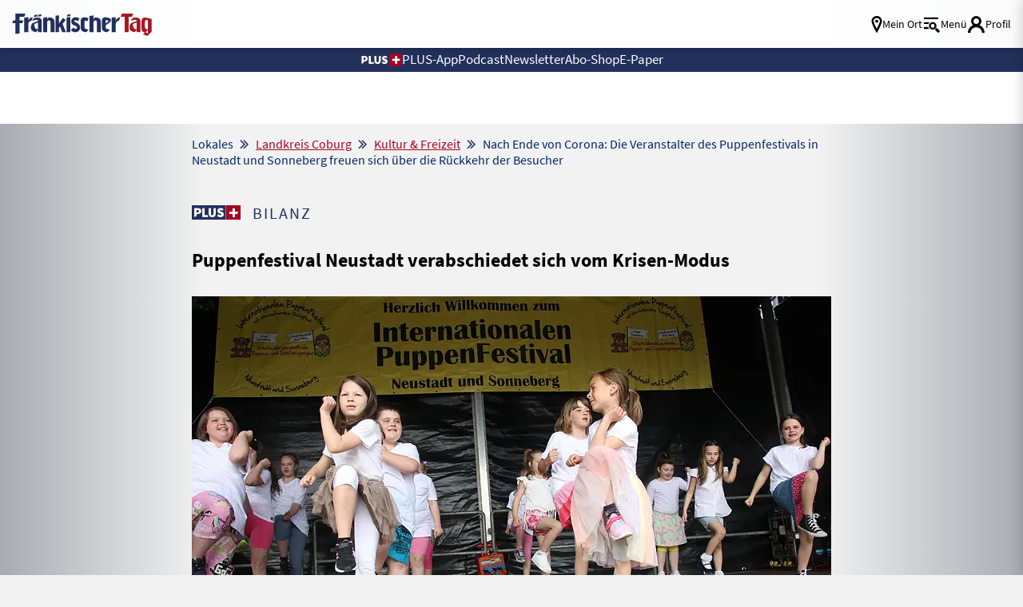

--- FILE ---
content_type: text/html; charset=UTF-8
request_url: https://www.fraenkischertag.de/lokales/landkreis-coburg/kultur-freizeit/nach-ende-von-corona-die-veranstalter-des-puppenfestivals-in-neustadt-und-sonneberg-freuen-sich-ueber-die-rueckkehr-der-besucher-art-258443?utm_source=BESTLOK
body_size: 38712
content:
<!DOCTYPE html>
<html lang="de" data-fcms-toggledisplay-htmltagclass="navContainer">
<head><!-- portal_tinyhead.tpl -->
<title>
    Nach Ende von Corona: Die Veranstalter des Puppenfestivals in Neustadt und Sonneberg freuen sich über die Rückkehr der Besucher     </title>
    
    <!-- METADATEN -->
    <meta http-equiv="content-type" content="text/html; charset=UTF-8" />
    <meta http-equiv="reply-to" content="info@fraenkischertag.de" />
    <meta name="language" content="deutsch, de" />
    <meta name="distribution" content="global" />
    <meta name="page-topic" content="Dienstleistungen" />
    <meta name="revisit-after" content="7 days" />
    <meta name="robots" content="INDEX, FOLLOW" />
    <meta name="robots" content="max-image-preview:large">
    <meta name="description" content="Die Veranstalter des Puppenfestivals in Neustadt und Sonneberg ziehen eine positive Bilanz, auch wenn weniger Besucher aus dem Ausland kamen. Ausruhen will man sich auf den guten Ergebnissen aber nicht." />
    <meta name="keywords" content="" />
    <meta name="viewport" content="width=device-width, initial-scale=1.0, user-scalable=yes, shrink-to-fit=no" /> 
    
    <!--  OG Tags    -->
    <meta property="fb:app_id" content="1045019629327294">
    <meta property="og:url" content="https://www.fraenkischertag.de/lokales/landkreis-coburg/kultur-freizeit/nach-ende-von-corona-die-veranstalter-des-puppenfestivals-in-neustadt-und-sonneberg-freuen-sich-ueber-die-rueckkehr-der-besucher-art-258443" />  
    <meta property="og:type" content="article" />            <meta property="og:image" content="https://www.fraenkischertag.de/storage/image/1/2/1/2/322121_rundum-zufrieden-mit-der-resonanz-zeigten-sich-die-veranstalter-des-puppenf_artdetail-top_1ArryP_FttpbM.jpg" />
    <meta property="og:image:width" content="1240" />
    <meta property="og:image:height" content="620" />            
    <meta property="og:title" content="Puppenfestival Neustadt verabschiedet sich vom Krisen-Modus" />
    <meta property="og:description" content="Die Veranstalter des Puppenfestivals in Neustadt und Sonneberg ziehen eine positive Bilanz, auch wenn weniger Besucher aus dem Ausland kamen. Ausruhen will man sich auf den guten Ergebnissen aber nicht." />
    <meta name="twitter:card" content="summary_large_image" />
    <meta name="twitter:site" content="@Fraenkischertag" />
    <meta name="twitter:title" content="Puppenfestival Neustadt verabschiedet sich vom Krisen-Modus" />
    <meta name="twitter:description" content="Die Veranstalter des Puppenfestivals in Neustadt und Sonneberg ziehen eine positive Bilanz, auch wenn weniger Besucher aus dem Ausland kamen. Ausruhen will man sich auf den guten Ergebnissen aber nicht." />
    <meta name="twitter:image" content="https://www.fraenkischertag.de/storage/image/1/2/1/2/322121_rundum-zufrieden-mit-der-resonanz-zeigten-sich-die-veranstalter-des-puppenf_artdetail-top_1ArryP_FttpbM.jpg" />            <link rel="canonical" href="https://www.fraenkischertag.de/lokales/landkreis-coburg/kultur-freizeit/nach-ende-von-corona-die-veranstalter-des-puppenfestivals-in-neustadt-und-sonneberg-freuen-sich-ueber-die-rueckkehr-der-besucher-art-258443" />        
    <!-- Favicon & Apple Icons -->
    <link rel="apple-touch-icon" sizes="180x180" href="/design/pics/touchicons/apple-touch-icon.png">
    <link rel="icon" type="image/png" sizes="32x32" href="/design/pics/touchicons/favicon-32x32.png">
    <link rel="icon" type="image/png" sizes="16x16" href="/design/pics/touchicons/favicon-16x16.png">
    <link rel="manifest" href="/design/pics/touchicons/site.webmanifest">
    <link rel="mask-icon" href="/design/pics/touchicons/safari-pinned-tab.svg" color="#22305c">
    <link rel="shortcut icon" href="/design/pics/touchicons/favicon.ico">
    <meta name="msapplication-TileColor" content="#ffffff">
    <meta name="msapplication-config" content="/design/pics/touchicons/browserconfig.xml">
    <meta name="theme-color" content="#ffffff">
            <link rel="preload" as="image" href="/storage/image/1/2/1/2/322121_rundum-zufrieden-mit-der-resonanz-zeigten-sich-die-veranstalter-des-puppenf_artdetail-top_1ArryP_FttpbM.jpg">    
    <!-- set icon font -->
    <style>
        @font-face {
        font-family: 'icomoon';
        src:  url('/design/fonts/icomoon.eot?1766389914');
        src:  url('/design/fonts/icomoon.eot?1766389914#iefix') format('embedded-opentype'),
            url('/design/fonts/icomoon.ttf?1766389914') format('truetype'),
            url('/design/fonts/icomoon.woff?1766389914') format('woff'),
            url('/design/fonts/icomoon.svg?1766389914#icomoon') format('svg');
        font-weight: normal;
        font-style: normal;
        font-display: block;
        }
    </style>
        
    
        
    <!-- STYLESHEET-->
    <link rel="stylesheet" type="text/css"  href="/storage/css/1766389914_20260116113246/63_composite_v2.css_2_ssl.css" >
    
            
    
          
     <!-- cleverpush-->
      <script type="text/plain" data-usercentrics="CleverPush" src="https://static.cleverpush.com/channel/loader/oyaFqLTojLoHKuvEB.js" async></script>
   
    <div id="cleverpush-sub-status" style="display: none">
    0</div>
    
    <script>
    document.addEventListener('DOMContentLoaded', function() {
        CleverPush = window.CleverPush || [];
        
        var statusDiv = document.getElementById('cleverpush-sub-status');
        console.log('Status Div gefunden:', statusDiv);
        
        if (statusDiv) {
            var statusValue = statusDiv.textContent.trim();
            
            if (statusValue === '1') {
                CleverPush.push(['setAttribute', 'subscription_type', 'premium']);
            } else {
                CleverPush.push(['setAttribute', 'subscription_type', 'free']);
            }
        } else {
            CleverPush.push(['setAttribute', 'subscription_type', 'free']);
        }
    });
    </script>


    
    
        
        
        
        
        <!--<script src="/_/scripts/fcms.js?version=1766389914"></script>    -->
          
        <!-- FancyBox -->
        <link rel="stylesheet" type="text/css" href="/_/styles/external/fancybox/fancybox.css?version=1766389914" />		
        
              
        <!-- rule to block tracking for previews -->
        <script type="text/javascript">
            var vorschau = false;
            if (window.location.href.indexOf("tmpart") > 0) {
            vorschau = true;
            }
            if (window.location.hostname.indexOf("admin") >= 0) {
                vorschau = true;            
            }
        </script>
        
        <!-- Global site tag (gtag.js) - Google Ads: 347308853 --> 
        <!-- gtag is active = 1 -->            <script type="text/plain" data-usercentrics="Google Advertising Products" async
            src="https://www.googletagmanager.com/gtag/js?id=AW-347308853"></script>
            <script type="text/plain" data-usercentrics="Google Advertising Products">
                window.dataLayer = window.dataLayer || [];   
                function gtag(){dataLayer.push(arguments);}   
                gtag('js', new Date());   
                gtag('config', 'AW-347308853'); 
            </script>         
        
        <!-- GOOGLE TAG MANAGER -->
        <!-- tag manager is active = 1 -->        <script type="text/plain" data-usercentrics="Google Tag Manager">
            if(vorschau === false) {
                (function(w,d,s,l,i){w[l]=w[l]||[];w[l].push(
                {'gtm.start': new Date().getTime(),event:'gtm.js'}
                );var f=d.getElementsByTagName(s)[0],
                j=d.createElement(s),dl=l!='dataLayer'?'&l='+l:'';j.async=true;j.src=
                'https://www.googletagmanager.com/gtm.js?id='+i+dl;f.parentNode.insertBefore(j,f);
                        })(window,document,'script','dataLayer','GTM-WRR234J');
            }
        </script>            
        
        <!-- CXENSE -->
        <!-- cxense is active = 1 -->        <script type="text/plain" data-usercentrics="Cxense">
        if(vorschau === false) {
        console.log("CXENSE Script: Loading cxense script...");
        (function(d,s,e,t){
            e=d.createElement(s);
            e.type='text/java'+s;
            e.async='async';
            e.src='http'+('https:'===location.protocol?'s://s':'://')+'cdn.cxense.com/cx.cce.js';
            t=d.getElementsByTagName(s)[0];
            t.parentNode.insertBefore(e,t);
            console.log("CXENSE Script: Script inserted into DOM.");
        })(document,'script');
    } else {
        console.log("CXENSE Script: Preview mode is active, script not loaded.");
        }
        </script>
        <script type="text/plain" data-usercentrics="Cxense">
        if(vorschau === false) {
        console.log("CXENSE Script: Initializing cX object...");
        var cX = cX || {}; 
        cX.callQueue = cX.callQueue || [];
            cX.options = cX.options || { compat: { c1x: { wait: 3000 } } };
                    cX.callQueue.push(['setSiteId', '1141973244793833471']);
        console.log("CXENSE Script: Site ID set to 1141973244793833471.");
            cX.callQueue.push(['sendPageViewEvent']);
        console.log("CXENSE Script: Page view event sent.");
    } else {
        console.log("CXENSE Script: Preview mode is active, events not sent.");
        }
        </script>
            
        <!-- PIANO  -->
        <!-- piano is active = 1 -->            <script type="text/plain" data-usercentrics="Piano">
            if(vorschau === false) {
                (function(src) {
                    var a = document.createElement("script");
                    a.type = "text/javascript";
                    a.async = true;
                    a.src = src;
                    var b = document.getElementsByTagName("script")[0];
                    b.parentNode.insertBefore(a, b)
                        })("//experience.tinypass.com/xbuilder/experience/load?aid=C0xFvGNMpu");
            }
            </script>
        
            <!-- PIANO LOGIC -->
            <script type="text/plain" data-usercentrics="Piano">
                tp = window.tp || [];
        
                /* Piano Tags begin*/
                var tag= [];                        tag.push("article-paid");                                                    tp.push(["setTags", tag]);
                /* Piano Tags end*/
                
              
                
                /* Piano Custom Vars (Browser) begin*/
                if(navigator.userAgent.match(/iPhone|iPod/i) && !navigator.userAgent.match(/frtag/i)) {
                tp.push(["setCustomVariable", "browser", "iOS"]);
                } else if (navigator.userAgent.match(/Android/i) && !navigator.userAgent.match(/frtag/i)) {
                tp.push(["setCustomVariable", "browser", "Android"]);
                }
                /* Piano Custom Vars (Browser) end*/
                
                
            </script>        
        <!-- CXENSE TAGS -->            <meta name="cXenseParse:recs:publishTime" content="2023-05-24T12:00:00+02:00"/>                    <meta property="article:modified_time" content="2024-06-12T11:00:51+02:00"/>                <meta name="cXenseParse:pageclass" content="article" />
        <meta name="cXenseParse:ifr-catchline" content="Bilanz" />
            <meta name="cXenseParse:ifr-userneed" content="" />                    <meta name="cXenseParse:ifr-editorgroup" content="Fränkischer Tag CT" />                                                                                    <meta name="cXenseParse:city" content="Neustadt bei Coburg" />                        <meta name="cXenseParse:keywords" content="Kunst- und Kulturfestivals, Besucher, Bilanz, Zufriedenheit, Kombitickets" />                        <meta name="cXenseParse:ifr-organisation" content="Stadt Coburg, Deutsches Spielzeugmuseum" />                        <meta name="cXenseParse:ifr-length" content="612" />                                    <meta name="cXenseParse:ifr-isPremium" content="true"/>                                       <meta name="cXenseParse:taxonomy" content="/lokales/landkreis-coburg/kultur-freizeit/nach-ende-von-corona-die-veranstalter-des-puppenfestivals-in-neustadt-und-sonneberg-freuen-sich-ueber-die-rueckkehr-der-besucher-art-258443" />                                  
        
        <!-- DRIVE  -->      
        <!-- drive is active = 0 -->               
        <!-- clarity is inactive -->
          
        <!-- USERCENTRICS -->
        <!-- Wird nicht auf Datenschutz und Impressum angezeigt -->        
        <!--  Damit das nicht für Bots angezeigt wird  -->
        <script>
            if (navigator.userAgent.toLowerCase().indexOf('cxensebot') >= 1) {
                        var UC_UI_SUPPRESS_CMP_DISPLAY = true;
            }
        </script>
        <script src="https://web.cmp.usercentrics.eu/tcf/stub.js"></script>
    <script id="usercentrics-cmp" data-settings-id="utlovvqo2" src="https://web.cmp.usercentrics.eu/ui/loader.js" async></script>
        <meta data-privacy-proxy-server="https://privacy-proxy-server.usercentrics.eu">
        <script type="application/javascript"
            src="https://privacy-proxy.usercentrics.eu/latest/uc-block.bundle.js">
        </script>
        
        <script>
        uc.setServiceAlias({'j7Igy6o8D': '7ZGNRLD30Aeutv'}) // Open Street Map service template
        </script>
            
        <style>
            .uc-embedding-container {
                overflow: hidden;
                width: 100% !important;
            }
        
            .uc-embedding-wrapper {
                overflow: hidden !important;
                width: 100%;
                max-width: 100%;
                height: 100%;
                max-height: 100%;
                background: #DEDAD9;
                text-align: inherit;
                font-family: 'Source Sans Pro' !important;
                background-image: url("/cmp/eye_icon.png");
                background-repeat: no-repeat;
                background-position: top;
                background-position-x: right;
            }
        
            .uc-embedding-wrapper h3 {
                margin-left: 20px !important;
                font-size: 20px !important;
                font-weight: bold !important;
            }
        
            .uc-embedding-wrapper .description-text {
                font-size: 17px !important;
                margin-left: 20px !important;
            }
        
            .uc-embedding-more-info {
                background: none;
                color: #A50520;
                text-decoration: underline;
                position: absolute;
                bottom: 2vw;
            }
        
            .uc-embedding-more-info:hover {
                background: none;
                color: #A50520;
                text-decoration: none;
            }
        
            .uc-embedding-accept {
                background: #002566 !important;
                position: absolute;
                right: 1vw;
                bottom: 2vw;
            }
            
            @media (max-width: 500px) {
                .uc-embedding-more-info {
                    position: inherit;
                }
        
                .uc-embedding-accept {
                    position: inherit;
                }
            }
            
            
            @media (max-width: 480px) {
                .uc-embedding-container {
                    min-height: 440px !important;
                }
        
                .uc-embedding-more-info {
                    position: inherit;
                }
        
                .uc-embedding-accept {
                    position: inherit;
                }
            }
            
            @media (max-width: 390px) {
                .uc-embedding-container {
                    min-height: 535px !important;
                }
            }
            </style>
        
        <!-- FACEBOOK -->
        <!-- facebook is active = 1 -->            <script type="text/plain" data-usercentrics="Facebook Pixel">
            !function(f,b,e,v,n,t,s)
            {if(f.fbq)return;n=f.fbq=function(){n.callMethod?
            n.callMethod.apply(n,arguments):n.queue.push(arguments)};
            if(!f._fbq)f._fbq=n;n.push=n;n.loaded=!0;n.version='2.0';
            n.queue=[];t=b.createElement(e);t.async=!0;
            t.src=v;s=b.getElementsByTagName(e)[0];
            s.parentNode.insertBefore(t,s)}(window, document,'script',
            'https://connect.facebook.net/en_US/fbevents.js');
            fbq('init', '3822924841061476');
            fbq('track', 'PageView');
            </script>
            <noscript>
                <img height="1" width="1" style="display:none" src="https://www.facebook.com/tr?id=3822924841061476&ev=PageView&noscript=1"/>
            </noscript>        
        <!-- facebook posts sdk -->
            <div id="fb-root"></div>
            <script type="text/plain" data-usercentrics="Facebook Social Plugins" async defer crossorigin="anonymous" src="https://connect.facebook.net/de_DE/sdk.js#xfbml=1&version=v21.0"></script>
        <!-- werbung-googledfp-head.tpl -->
<script script type="text/plain" data-usercentrics="DoubleClick Ad">
    var dfp_id = "22240501108";
    fcmsJs._googleTagHelper = {};
  </script>
  <script script type="text/plain" data-usercentrics="DoubleClick Ad">
    var googletag = googletag || { };
    googletag.cmd = googletag.cmd || [];
  </script>
  <script script type="text/plain" data-usercentrics="DoubleClick Ad" src="https://securepubads.g.doubleclick.net/tag/js/gpt.js">
  console.log("loading gpt.js")
  </script>
  <script script type="text/plain" data-usercentrics="DoubleClick Ad">
    googletag.cmd.push(function () {
      for (var prop in fcmsJs._googleTagHelper) {
        if (fcmsJs._googleTagHelper.hasOwnProperty(prop)) {
          fcmsJs._googleTagHelper[prop]();
        }
      }
      var cpgClientWidth = document.documentElement.clientWidth; // Include Width in var
      console.log("client width for ads: "+ cpgClientWidth);
      if (cpgClientWidth >= 1902) {
        googletag.defineSlot('/22240501108/FT_ROS_Top', [728, 90], 'FT_ROS_Top').addService(googletag.pubads());
        googletag.defineSlot('/22240501108/FT_ROS_Offcontent-Li', [[300, 600], [160, 600]], 'FT_ROS_Offcontent-Li').addService(googletag.pubads());
        googletag.defineSlot('/22240501108/FT_ROS_Offcontent-Re', [[300, 600], [160, 600]], 'FT_ROS_Offcontent-Re').addService(googletag.pubads());
        googletag.defineSlot('/22240501108/FT_ROS_Incontent-2', [[300, 600], [300, 250], [300, 350], 'fluid'], 'FT_ROS_Incontent-2').addService(googletag.pubads());
        googletag.defineSlot('/22240501108/FT_ROS_Incontent-3', [[300, 250], [300, 600], 'fluid', [300, 350]], 'FT_ROS_Incontent-3').addService(googletag.pubads());
        googletag.defineSlot('/22240501108/FT_ROS_Incontent-4', ['fluid', [300, 250], [300, 600], [300, 350]], 'FT_ROS_Incontent-4').addService(googletag.pubads());
        googletag.defineSlot('/22240501108/FT_ROS_ArtDetail_Incontent-1', [[300, 350], [300, 600], 'fluid', [300, 250]], 'FT_ROS_ArtDetail_Incontent-1').addService(googletag.pubads());
      } else if (cpgClientWidth < 1902 && cpgClientWidth >= 1640) {
        googletag.defineSlot('/22240501108/FT_ROS_Top', [728, 90], 'FT_ROS_Top').addService(googletag.pubads());
        googletag.defineSlot('/22240501108/FT_ROS_Offcontent-Li', [160, 600], 'FT_ROS_Offcontent-Li').addService(googletag.pubads());
        googletag.defineSlot('/22240501108/FT_ROS_Offcontent-Re', [160, 600], 'FT_ROS_Offcontent-Re').addService(googletag.pubads());
        googletag.defineSlot('/22240501108/FT_ROS_Incontent-2', [[300, 600], [300, 250], [300, 350], 'fluid'], 'FT_ROS_Incontent-2').addService(googletag.pubads());
        googletag.defineSlot('/22240501108/FT_ROS_Incontent-3', [[300, 250], [300, 600], 'fluid', [300, 350]], 'FT_ROS_Incontent-3').addService(googletag.pubads());
        googletag.defineSlot('/22240501108/FT_ROS_Incontent-4', ['fluid', [300, 250], [300, 600], [300, 350]], 'FT_ROS_Incontent-4').addService(googletag.pubads());
        googletag.defineSlot('/22240501108/FT_ROS_ArtDetail_Incontent-1', [[300, 350], [300, 600], 'fluid', [300, 250]], 'FT_ROS_ArtDetail_Incontent-1').addService(googletag.pubads());
      } else if (cpgClientWidth < 1640 && cpgClientWidth >= 1242) {
        googletag.defineSlot('/22240501108/FT_ROS_Top', [728, 90], 'FT_ROS_Top').addService(googletag.pubads());
        googletag.defineSlot('/22240501108/FT_ROS_Incontent-2', [[300, 600], [300, 250], [300, 350], 'fluid'], 'FT_ROS_Incontent-2').addService(googletag.pubads());
        googletag.defineSlot('/22240501108/FT_ROS_Incontent-3', [[300, 250], [300, 600], 'fluid', [300, 350]], 'FT_ROS_Incontent-3').addService(googletag.pubads());
        googletag.defineSlot('/22240501108/FT_ROS_Incontent-4', ['fluid', [300, 250], [300, 600], [300, 350]], 'FT_ROS_Incontent-4').addService(googletag.pubads());
        googletag.defineSlot('/22240501108/FT_ROS_ArtDetail_Incontent-1', [[300, 350], [300, 600], 'fluid', [300, 250]], 'FT_ROS_ArtDetail_Incontent-1').addService(googletag.pubads());
      } else if (cpgClientWidth < 1242 && cpgClientWidth >= 800) {
        console.log("tablet mode");
        googletag.defineSlot('/22240501108/FT_ROS_Top', [728, 90], 'FT_ROS_Top').addService(googletag.pubads());
        googletag.defineSlot('/22240501108/FT_ROS_Incontent-1', ['fluid', [300, 250], [300, 350], [300, 600]], 'FT_ROS_Incontent-1').addService(googletag.pubads());
        googletag.defineSlot('/22240501108/FT_ROS_Incontent-2', [[300, 600], [300, 250], [300, 350], 'fluid'], 'FT_ROS_Incontent-2').addService(googletag.pubads());
        googletag.defineSlot('/22240501108/FT_ROS_Incontent-3', [[300, 250], [300, 600], 'fluid', [300, 350]], 'FT_ROS_Incontent-3').addService(googletag.pubads());
        googletag.defineSlot('/22240501108/FT_ROS_Incontent-4', ['fluid', [300, 250], [300, 600], [300, 350]], 'FT_ROS_Incontent-4').addService(googletag.pubads());
        googletag.defineSlot('/22240501108/FT_ROS_ArtDetail_Incontent-1', [[300, 350], [300, 600], 'fluid', [300, 250]], 'FT_ROS_ArtDetail_Incontent-1').addService(googletag.pubads());
      } else {
        console.log("mobile mode");
        googletag.defineSlot('/22240501108/FT_ROS_Sticky', [[320, 50], [320, 80], [320, 100]], 'FT_ROS_Sticky').addService(googletag.pubads());
        googletag.defineSlot('/22240501108/FT_ROS_Incontent-1', ['fluid', [300, 250], [300, 350], [300, 600]], 'FT_ROS_Incontent-1').addService(googletag.pubads());
        googletag.defineSlot('/22240501108/FT_ROS_Incontent-2', [[300, 600], [300, 250], [300, 350], 'fluid'], 'FT_ROS_Incontent-2').addService(googletag.pubads());
        googletag.defineSlot('/22240501108/FT_ROS_Incontent-3', [[300, 250], [300, 600], 'fluid', [300, 350]], 'FT_ROS_Incontent-3').addService(googletag.pubads());
        googletag.defineSlot('/22240501108/FT_ROS_Incontent-4', ['fluid', [300, 250], [300, 600], [300, 350]], 'FT_ROS_Incontent-4').addService(googletag.pubads());
        googletag.defineSlot('/22240501108/FT_ROS_ArtDetail_Incontent-1', [[300, 350], [300, 600], 'fluid', [300, 250]], 'FT_ROS_ArtDetail_Incontent-1').addService(googletag.pubads());
      }            googletag.pubads().setTargeting('Section', '');      googletag.pubads().setTargeting('URL', 'https://www.fraenkischertag.de/lokales/landkreis-coburg/kultur-freizeit/nach-ende-von-corona-die-veranstalter-des-puppenfestivals-in-neustadt-und-sonneberg-freuen-sich-ueber-die-rueckkehr-der-besucher-art-258443');      googletag.pubads().setTargeting('Seitentyp', 'article'); // = Wird durch das fCMS bestimmt.
      googletag.pubads().setTargeting('Tags', ['', 'Neustadt bei Coburg', '']); // = Stichworte am Artikel
      
   
      googletag.pubads().setTargeting('cpg_test', 'on'); // Aktiviert die Debug Order im AdManager
      //googletag.pubads().enableSyncRendering();
      googletag.pubads().enableSingleRequest();
      googletag.pubads().collapseEmptyDivs();
      // falls Werbung nachgeladen wird, folgende Zeile einkommentieren. Siehe auch: https://support.google.com/dfp_premium/answer/4578089?hl=en
      //googletag.pubads().disableInitialLoad();
      googletag.enableServices();
    });
    googletag.cmd.push(function () {
      for (var prop in fcmsJs._googleTagHelper) {
        if (fcmsJs._googleTagHelper.hasOwnProperty(prop)) {
          googletag.display(prop);
        }
      }
    });
  </script>
<!-- seite-seitenbeginn_javascript.tpl -->

<script>class fcmsCritical_Dynamic_Style_Device_Model{constructor(){this.type='';this.os='';this.browser='';this.osVersion='';this.fullOsVersion='';this.appType='';this.appVersion='';this.buildVersion='';this.deviceModel='';this.touch=false;this.hash='';this.share=false;this.userAgent=window.navigator.userAgent;}
getGenericDeviceClasses(){const i=this;const classes=[];if(i.os==='ios'){classes.push('fcmscss-device-ios');}else if(i.os==='android'){classes.push('fcmscss-device-android');}
if(i.type==='smartphone'){classes.push('fcmscss-device-smartphone');}else if(i.type==='tablet'){classes.push('fcmscss-device-tablet');}
if(i.appType==='fcmsiosapp'){classes.push('fcmscss-device-fcmsiosapp');}else if(i.appType==='fcmswebapp'){classes.push('fcmscss-device-fcmswebapp');}else if(i.appType==='jambitandroidapp'){classes.push('fcmscss-device-jambitandroidapp');}else if(i.appType==='jambitiosapp'){classes.push('fcmscss-device-jambitiosapp');}
return classes;}
setStyles(classes){const cl=this.getGenericDeviceClasses();document.getElementsByTagName("html")[0].classList.add(...classes,...cl);}}
class fcmsCritical_Dynamic_Style_Device{constructor(){this.deviceModel=this.detect();}
getDeviceInformation(){return this.deviceModel;}
detect(){let ua=window.navigator.userAgent;if(typeof fcmsLib_Device_Navigator==='function'){var navigator=new fcmsLib_Device_Navigator();ua=navigator.getUserAgent();}
const deviceInformation=new fcmsCritical_Dynamic_Style_Device_Model();this.detectDeviceType(deviceInformation,ua);this.detectOperatingSystem(deviceInformation,ua.toLowerCase());this.detectBrowser(deviceInformation,ua.toLowerCase());this.detectTouch(deviceInformation);this.detectApp(deviceInformation,ua.toLowerCase());this.detectHash(deviceInformation);this.detectShare(deviceInformation);return deviceInformation;}
detectShare(di){di.share=(typeof navigator.share==='function');}
detectHash(di){di.hash=window.location.hash.substr(1);}
detectOperatingSystem(deviceInformation,userAgent){let os='';if(userAgent.includes("windows")){os='windows';}else if(userAgent.includes("android")){os='android';this.detectAndroidVersion(deviceInformation,userAgent);}else if(userAgent.includes("linux")){os='linux';}else if(userAgent.includes("ios")||userAgent.includes("ipad")||userAgent.includes("iphone")){os='ios';this.detectIosVersion(deviceInformation,userAgent);}
deviceInformation.os=os;}
detectBrowser(deviceInformation,userAgent){if(userAgent.includes("applewebkit")&&!userAgent.includes("android")){deviceInformation.browser="safari";}}
detectDeviceType(deviceInformation,ua){let type='';if(/(tablet|ipad|playbook|silk)|(android(?!.*mobi))/i.test(ua)){type='tablet';}else if(/Mobile|iP(hone|od)|Android|BlackBerry|IEMobile|Kindle|Silk-Accelerated|(hpw|web)OS|Opera M(obi|ini)/.test(ua)){type='smartphone';}else{type='desktop';}
deviceInformation.type=type;}
detectApp(deviceInformation,userAgent){if(userAgent.indexOf("fcmswebapp")!==-1){this.detectWebApp(deviceInformation,userAgent);}else if(userAgent.indexOf("fcmsiosapp")!==-1){this.detectIosApp(deviceInformation,userAgent);}else if(userAgent.endsWith(" (app; wv)")===true){this.detectJambitApp(deviceInformation,userAgent);}}
detectWebApp(deviceInformation,userAgent){var result=userAgent.match(/\s*fcmswebapp\/([\d\.]+)[-]?([\d]*)\s*\(([a-zA-Z\s]+)\s+([\w,\-.!"#$%&'(){}\[\]*+/:<=>?@\\^_`|~ \t]+);\s*([^;]+);\s+([a-zA-Z]+);.*\)/);if(result===null){console.error("fcmsWebApp-UserAgent "+userAgent+" konnte nicht geparst werden.");return"";}
deviceInformation.appType="fcmswebapp";deviceInformation.appVersion=result[1];deviceInformation.buildVersion=result[2];deviceInformation.os=result[3];if(!isNaN(parseInt(result[4],10))){deviceInformation.fullOsVersion=result[4];deviceInformation.osVersion=this.getMajorVersion(result[4]);}
deviceInformation.deviceModel=result[5];deviceInformation.type=result[6];}
detectIosApp(deviceInformation,userAgent){var result=userAgent.match(/\s*fcmsiosapp\/([\d\.]+)[-]?([\d\.]*)\s*\(([a-zA-Z\s]+)\s+([\d\.]+);.*\).*/);if(result===null){console.error("fcmsIosApp-UserAgent "+userAgent+" konnte nicht geparst werden.");return"";}
deviceInformation.appType="fcmsiosapp";deviceInformation.appVersion=result[1];deviceInformation.buildVersion=result[2];if(result[3]==='iphone'){deviceInformation.type='smartphone';}else if(result[3]==='ipad'){deviceInformation.type='tablet';}
deviceInformation.os="ios";deviceInformation.fullOsVersion=result[4];deviceInformation.osVersion=this.getMajorVersion(result[4]);}
detectJambitApp(deviceInformation){if(deviceInformation.os==='android'){deviceInformation.appType="jambitandroidapp";}else{deviceInformation.appType="jambitiosapp";}}
detectAndroidVersion(deviceInformation,userAgent){const regex=/android ([\w._\+]+)/;const result=userAgent.match(regex);if(result!==null){deviceInformation.fullOsVersion=result[1];deviceInformation.osVersion=this.getMajorVersion(result[1]);}}
detectIosVersion(deviceInformation,userAgent){const regexes=[/ipad.*cpu[a-z ]+([\w._\+]+)/,/iphone.*cpu[a-z ]+([\w._\+]+)/,/ipod.*cpu[a-z ]+([\w._\+]+)/];for(const regex of regexes){const result=userAgent.match(regex);if(result!==null){deviceInformation.fullOsVersion=result[1].replace(/_/g,'.');deviceInformation.osVersion=this.getMajorVersion(result[1]);break;}}}
detectTouch(deviceInformation){const hasTouch=window.navigator.maxTouchPoints>0;deviceInformation.touch=hasTouch;}
getMajorVersion(version){return version.replace(/[_. ].*/,'');}}
(function(){function f(v){const s=v.split('.');while(s.length<3){s.push('0');}
let r=parseInt(s.map((n)=>n.padStart(3,'0')).join(''),10);return r;}
window.fcmsJs=window.fcmsJs||{};let i=fcmsJs.deviceInformation=(new fcmsCritical_Dynamic_Style_Device()).getDeviceInformation();let cl=[];if(i.os=='android'){cl.push("device-os--android");}if(i.os=='ios'){cl.push("device-os--ios");}
i.setStyles(cl);})();</script>
<script>
    if (!window.fcmsJs) { window.fcmsJs = {}; }
</script>
<script>fcmsJs=fcmsJs||{};fcmsJs.loadMe=[];fcmsJs.registerMe=[];fcmsJs.initCallback=[];fcmsJs.scriptMe=[];fcmsJs._callbacks={};fcmsJs._callbacks.currentUser=[];fcmsJs.load=function(){var def={pkg:arguments,cb:null};fcmsJs.loadMe.push(def);return{onLoad:function(cb){def.cb=cb;}}};fcmsJs.applications={register:function(a,b,c){fcmsJs.registerMe.push({cl:a,name:b,options:c});}};fcmsJs.scripts={load:function(){var def={pkg:arguments,cb:null};fcmsJs.scriptMe.push(def);return{onLoad:function(cb){def.cb=cb;}}}};fcmsJs.addDuplicateProtection=function addDuplicateProtection(groupName,linkInfos,idents){fcmsJs.initCallback.push(function(){fcmsJs.addDuplicateProtection(groupName,linkInfos,idents);});};fcmsJs.replaceDuplicateProtection=function replaceDuplicateProtection(groupName,linkInfos,idents){fcmsJs.initCallback.push(function(){fcmsJs.replaceDuplicateProtection(groupName,linkInfos,idents);});};fcmsJs.currentUser={onLoad:function(cb){fcmsJs._callbacks['currentUser'].push(cb);}};</script>
<script>fcmsJs.vperm = null;</script>
<script async src="/currentUser.js" fetchpriority="high"></script>
<script>
    fcmsJs.customerScriptVersion = "20260107151745";
    fcmsJs.contexturl = "/lokales/landkreis-coburg/kultur-freizeit/nach-ende-von-corona-die-veranstalter-des-puppenfestivals-in-neustadt-und-sonneberg-freuen-sich-ueber-die-rueckkehr-der-besucher-art-258443?utm_source=BESTLOK";
    fcmsJs.cookiedomain = "";
    fcmsJs.oldCookiedomain = "";
    fcmsJs.isHttpsAllowed = true;
</script>
<script src="/_fWS/jsoninplainout/javascript/fcmsLib_Init/load/init.js?version=1766389914" async fetchpriority="high"></script>
<script>try { fcmsJs.config = {"maps":{"defLatitude":49.804265,"defLongitude":9.99804,"k":"AIzaSyBceZwO_gCGeFg01jydktzMylR3_QHOHS4"},"externalContentMapping":[],"facetedsearch_resultmap":[],"newspaperTitles":{"ft":{"label":"Fr\u00e4nkischer Tag","urlHash":"nt_ft","cssClass":"nt_ft"},"ct":{"label":"Coburger Tageblatt","urlHash":"nt_ct","cssClass":"nt_ct"},"br":{"label":"Bayerische Rundschau","urlHash":"nt_br","cssClass":"nt_br"},"kt":{"label":"Die Kitzinger","urlHash":"nt_kt","cssClass":"nt_kt"},"sz":{"label":"Saale Zeitung","urlHash":"nt_sz","cssClass":"nt_sz"}},"recommendation":{"cmp_consent_index":5},"upload":{"limit":20}}; } catch (e) { console.error(e); }</script>

		<script>fcmsJs.applications.register('fcmsUser_FancyBox_Application');</script>
<script>
    console.log("Script start: Initialisierung");

    function getCookieValue(a) {
        console.log("getCookieValue: Suche nach Cookie " + a);
        const b = document.cookie.match('(^|;)\\s*' + a + '\\s*=\\s*([^;]+)');
        return b ? b.pop() : '';
    }
    
    function getDismissCookies() {
        console.log("getDismissCookies: Suche nach Dismiss Cookies");
        var pattern = /;\s([a-zA-Z0-9\-]*)_FT_Ribbon_Cookie=OK/gm;
        var set1 = document.cookie.match(pattern);
        if (set1 != null) {
            var sb_types = set1.map(function (i, n) {
                return i.replace(/; |_FT_Ribbon_Cookie=OK/gi, "");
            });
            console.log("getDismissCookies: Gefundene Dismiss Cookies", sb_types);
        } else {
            var sb_types = new Array();
            console.log("getDismissCookies: Keine Dismiss Cookies gefunden");
        }
        return new Set(sb_types);
    }
    
    function setSmartCookie1h(name) {
        console.log("setSmartCookie1h: Setze Cookie für 1 Stunde: " + name);
        jetzt = new Date, Auszeit = new Date(jetzt.getTime() + 36e5),
        document.cookie = name + "_FT_Ribbon_Cookie=OK;expires=" + Auszeit.toGMTString() + ";path=/";
    }
    
    function setSmartCookie1d(name) {
        console.log("setSmartCookie1d: Setze Cookie für 1 Tag: " + name);
        jetzt = new Date, Auszeit = new Date(jetzt.getTime() + 864e5),
        document.cookie = name + "_FT_Ribbon_Cookie=OK;expires=" + Auszeit.toGMTString() + ";path=/";
    }
    
    function setSmartCookie1w(name) {
        console.log("setSmartCookie1w: Setze Cookie für 1 Woche: " + name);
        jetzt = new Date, Auszeit = new Date(jetzt.getTime() + 6048e5),
        document.cookie = name + "_FT_Ribbon_Cookie=OK;expires=" + Auszeit.toGMTString() + ";path=/";
    }
    
    function setSmartCookie1m(name) {
        console.log("setSmartCookie1m: Setze Cookie für 1 Monat: " + name);
        jetzt = new Date, Auszeit = new Date(jetzt.getTime() + 24192e5),
        document.cookie = name + "_FT_Ribbon_Cookie=OK;expires=" + Auszeit.toGMTString() + ";path=/";
    }
    
    function setSmartCookie1y(name) {
        console.log("setSmartCookie1y: Setze Cookie für 1 Jahr: " + name);
        jetzt = new Date, Auszeit = new Date(jetzt.getTime() + 31536e6),
        document.cookie = name + "_FT_Ribbon_Cookie=OK;expires=" + Auszeit.toGMTString() + ";path=/";
    }
    
    function setSmartCookie(name, duration) {
        console.log("setSmartCookie: Setze Cookie " + name + " mit Dauer " + duration);
        switch (duration) {
            case "d1h":
                setSmartCookie1h(name);
                break;
            case "d1d":
                setSmartCookie1d(name);
                break;
            case "d1w":
                setSmartCookie1w(name);
                break;
            case "d1m":
                setSmartCookie1m(name);
                break;
            case "d1y":
                setSmartCookie1y(name);
                break;
            default:
                setSmartCookie1w(name);
                console.log("setSmartCookie: unbekannter Fall " + duration);
                console.log("setSmartCookie: dismiss " + name + " d1w");
                return;
        }
        console.log("setSmartCookie: dismiss " + name + " " + duration);
    }
    
    function lastSeen(date) {
        console.log("lastSeen: Berechne Zeitunterschied");
        const date1 = new Date();
        const date2 = date;
        const diffTime = Math.abs(date2 - date1);
        const diffDays = Math.floor(diffTime / (1000 * 60 * 60 * 24));
        const diffHours = Math.floor(diffTime / (1000 * 60 * 60));
        return diffHours > 23 ? diffDays + "d" : diffHours + "h";
    }
    
    function getKW(d) {
        console.log("getKW: Berechne Kalenderwoche");
        d = new Date(Date.UTC(d.getFullYear(), d.getMonth(), d.getDate()));
        d.setUTCDate(d.getUTCDate() + 4 - (d.getUTCDay() || 7));
        var yearStart = new Date(Date.UTC(d.getUTCFullYear(), 0, 1));
        var weekNo = Math.ceil((((d - yearStart) / 86400000) + 1) / 7);
        console.log("getKW: Berechnete Woche " + weekNo);
        return d.getUTCFullYear() + "_" + weekNo;
    }
    
    var checkVendorConsent = function (vendor) {
        console.log("checkVendorConsent: Überprüfe Zustimmung für " + vendor);
        return new Promise(function (resolve, reject) {
            window.addEventListener("ucEvent", function (ev) {
                if (ev.detail && ev.detail.event == "consent_status" && ev.detail[vendor] === true) {
                    console.log("checkVendorConsent: Zustimmung erhalten für " + vendor);
                    resolve();
                } else {
                    console.log("checkVendorConsent: Keine Zustimmung für " + vendor);
                    reject("seite-tracking: no consent given for vendor: " + vendor);
                }
            });
        });
    };
    
    var newstitel = getCookieValue("fCMS_nt");
    if (typeof newstitel !== 'undefined') {
        console.log("nt: found cookie for " + newstitel);
    } 
    
    if (document.location.pathname === '/' && newstitel != "ft") {
        console.log("nt: force ft, reason path");
        newstitel = "ft";
    }
    if (document.location.pathname === '/coburgertageblatt/' && newstitel != "ct") {
        console.log("nt: force ct, reason path");
        newstitel = "ct";
    }
    if (document.location.pathname === '/bayerischerundschau/' && newstitel != "br") {
        console.log("nt: force br, reason path");
        newstitel = "br";
    }
    if (document.location.pathname === '/saalezeitung/' && newstitel != "sz") {
        console.log("nt: force sz, reason path");
        newstitel = "sz";
    }
    
    var anker = location.href.split('#')[1];
    if (typeof anker === 'undefined') {
        console.log("nt: no anchor found");
    } else {
        anker = anker.slice(0, 5);
        if (anker == "nt_ft" && newstitel != "ft") {
            console.log("nt: force ft, reason anchor");
            newstitel = "ft";
        }
        if (anker == "nt_ct" && newstitel != "ct") {
            console.log("nt: force ct, reason anchor");
            newstitel = "ct";
        }
        if (anker == "nt_br" && newstitel != "br") {
            console.log("nt: force br, reason anchor");
            newstitel = "br";
        }
        if (anker == "nt_sz" && newstitel != "sz") {
            console.log("nt: force sz, reason anchor");
            newstitel = "sz";
        }
    }
    
    function ctrlNT() {
        console.log("ctrlNT: Aktualisiere Newspaper Title");
        var ntCtrl = new fcmsUser_Utils_NewspaperTitle_Controller();
            console.log("nt: write  " + newstitel + " to ntCtrl");
            ntCtrl.update(newstitel);
            ntCtrl.refresh();
    }
    
    function setCookie1d(name) {
        console.log("setCookie1d: Setze Cookie für 1 Tag: " + name);
        jetzt = new Date, Auszeit = new Date(jetzt.getTime() + 864e5),
        document.cookie = name + "=OK;expires=" + Auszeit.toGMTString() + ";path=/";
    }
    
    var nl3 = false;
    var nl10 = false;
    var nl17 = false;
    var nl20 = false;
    var nl21 = false;
    var nl22 = false;
    var nl23 = false;
    var nl24 = false;
    var nl25 = false;
    var nl26 = false;
    var nl27 = false;
    
    var newsletter = [];
    fcmsJs.currentUser.onLoad(function (data) {
        console.log("fcmsJs: Benutzer geladen", data);
        fcmsJs.load('fcmsUser_Customer').onLoad(function () {
            console.log("fcmsJs: Kunde geladen");
            ctrlNT();
    
            var usertype = "";
            var regkw = "n/a";
            var lastseen = "n/a";
            var newsletter = [];
            var fromshop = window.location.href.includes("utm_source=successcheckout");
            var fromepapp = window.location.href.includes("utm_source=epapp");
    
            if (fromshop) {
                setCookie1d("PLUS_fd");
            }
    
            var firstday = document.cookie.indexOf('PLUS_fd=') == -1 ? false : true;
    
            if (data.user) {
                console.log("seite-tracking: Benutzerdaten gefunden");
    
                usertype = 'registered';
    
                if (data.user.permissions.indexOf('paidft') !== -1) {
                    usertype = 'subscriber';
                    document.getElementsByTagName("html")[0].classList.add("subscriber");
                }
    
                if ((data.user.permissions.indexOf('epapp') !== -1) || (data.user.permissions.indexOf('epo') !== -1)) {
                    usertype = 'subscriber_epa';
                    document.getElementsByTagName("html")[0].classList.add("subscriber_epa");
                }
    
                if (data.user.permissions.indexOf('edit') !== -1) {
                    usertype = 'editor';
                }
    
                try {
                    regkw = getKW(new Date(data.user.registerDate));
                } catch (e) {
                    console.log("seite-tracking: Fehler beim Berechnen von regkw", e);
                    regkw = "error";
                }
    
                if (localStorage.getItem('data.user')) {
                    console.log("seite-tracking: Alte Benutzerdaten existieren");
                    var oldUserData = JSON.parse(localStorage.getItem('data.user'));
                    if (data.user.id == oldUserData.id && oldUserData.lastSeen !== undefined) {
                        lastseen = lastSeen(new Date(oldUserData.lastSeen));
                        console.log("lastseen: " + lastseen);
                    }
                } else {
                    console.log("seite-tracking: Alte Benutzerdaten existieren nicht");
                }
                let ud = {
                    "id": data.user.id,
                    "lastSeen": new Date()
                };
                localStorage.setItem('data.user', JSON.stringify(ud));
    
                newsletter = data.user.newsletterIds.replace(/\s+/g, '').split(",");
                nl3 = newsletter.includes("3");
                nl10 = newsletter.includes("10");
                nl17 = newsletter.includes("17");
                nl20 = newsletter.includes("20");
                nl21 = newsletter.includes("21");
                nl22 = newsletter.includes("22");
                nl24 = newsletter.includes("24");
                nl25 = newsletter.includes("25");
                nl26 = newsletter.includes("26");
                nl27 = newsletter.includes("27");
    
            } else {
                console.log("seite-tracking: Keine Benutzerdaten");
                usertype = 'visitor';
            }
    
            if (typeof fcmsJs.ajaxLoginControllers === 'undefined') {
                fcmsJs.ajaxLoginControllers = [];
            }
    
            customTPEventHandler = function (event) {
                var params = JSON.parse(event.params.params);
                switch (event.eventName) {
                    case "close":
                        console.log("tp handler: received close event");
                        setSmartCookie(params.dismiss_id, params.dismiss_period);
                        document.querySelector('#ribbon').style.display = "none";
                        break;
    
                    case "ribbon-cta":
                        console.log("tp handler: received cta event");
                        switch (params.type) {
                            case "newsletter":
                                console.log("tp handler: type is newsletter");
                                setSmartCookie(params.dismiss_id, "d1h");
                                window.location.href = "https://www.fraenkischertag.de/newsletter/?_ptid=" + params.tracking_id + "#" + params.hash_bang;
                                break;
                            default:
                                console.log("tp handler: type is unknown");
                                console.log(params);
                                break;
                        }
                        document.querySelector('#ribbon').style.display = "none";
                        break;
    
                    case "redirect":
                        console.log("tp handler: received redirect event");
                        if (typeof params.dismiss_id !== 'undefined') {
                            setSmartCookie(params.dismiss_id, "d1h");
                        }
                        window.location.href = params.url;
                        break;
                    case "voting":
                        console.log("tp handler: received voting event");
                        if (typeof params.dismiss_id !== 'undefined') {
                            setSmartCookie(params.dismiss_id, params.dismiss_period);
                        }
                        location.href = params.url;
                        break;
    
                    case "login":
                        console.log("tp handler: received login event");
                        window.location.href = location.href =
                            "/login/?fCMS-lr=" + encodeURIComponent(window.location.toString());
                        break;
                }
            }
    
            function customTpInit() {
                console.log("seite-tracking: Initialisiere Piano Composer");
    
                tp = window["tp"] || [];
                tp.push(["init", function () {
                    tp.push(["setCustomVariable", "loginstate", usertype]);
                    console.log("- loginstate=" + usertype);
                    tp.push(["setCustomVariable", "lastseen", lastseen]);
                    console.log("- lastseen=" + lastseen);
                    tp.push(["setCustomVariable", "firstday", firstday]);
                    console.log("- firstday=" + firstday);
                    tp.push(["setCustomVariable", "fromepapp", fromepapp]);
                    console.log("- fromepapp=" + fromepapp);
                    tp.push(["setCustomVariable", "nt", newstitel]);
                    console.log("- nt=" + newstitel);
                    tp.push(["setCustomVariable", "ftaeglich", nl3]);
                    console.log("- ftaeglich=" + nl3);
                    tp.push(["setCustomVariable", "jupp", nl10]);
                    console.log("- jupp=" + nl10);
                    tp.push(["setCustomVariable", "brose", nl17]);
                    console.log("- brose=" + nl17);
                    tp.push(["setCustomVariable", "wochect", nl20]);
                    console.log("- wochect=" + nl20);
                    tp.push(["setCustomVariable", "wochebr", nl21]);
                    console.log("- wochebr=" + nl21);
                    tp.push(["setCustomVariable", "wochesa", nl22]);
                    console.log("- wochesa=" + nl22);
                    tp.push(["setCustomVariable", "sandk", nl24]);
                    console.log("- sandk=" + nl24);
                    tp.push(["setCustomVariable", "ctins", nl25]);
                    console.log("- ctins=" + nl25);
                    tp.push(["setCustomVariable", "reggen", nl26]);
                    console.log("- reggen=" + nl26);
                    tp.push(["setCustomVariable", "feifra", nl27]);
                    console.log("- feifra=" + nl27);
                    getDismissCookies().forEach(function (element) {
                        tp.push(["setCustomVariable", "DISMISS_" + element, "true"]);
                        console.log("- dismiss cookie: " + element);
                    });
    
                    tp.push(["addHandler", "checkoutCustomEvent", customTPEventHandler]);
                    
                  /* Piano Tags begin - article - paidft*/
                    var tag = [];                  tag.push("article-paid");                                                      tp.push(["setTags", tag]);
                  /* Piano Tags end*/
                  /* Piano Custom Vars (Browser) begin*/
                    if (navigator.userAgent.match(/iPhone|iPod/i) && !navigator.userAgent.match(/frtag/i)) {
                  tp.push(["setCustomVariable", "browser", "iOS"]);
                  } else if (navigator.userAgent.match(/Android/i) && !navigator.userAgent.match(/frtag/i)) {
                  tp.push(["setCustomVariable", "browser", "Android"]);
                  }
                  /* Piano Custom Vars (Browser) end*/
                    tp.experience.init();
                }]);
            }
    
            function pushCxEvents() {
                console.log("seite-tracking: Sende Events an DMP");
                cX.callQueue.push(['setEventAttributes', { origin: 'ifr-funnel', persistedQueryId: '4b1d6cac53b4a862e9057386ef1cb8282c3038c4' }]);
                cX.callQueue.push(['sendEvent', 'last_seen', { lastseen: lastseen }]);
                cX.callQueue.push(['sendEvent', 'kw_test', { kw_test: regkw }]);
            }

            function sendFirstPartyData() {
                console.log("seite-tracking: Warte auf cx Objekt");
                if (typeof cX.getUserId == "function") {
                    console.log("seite-tracking: Sende First-Party-Daten an API");
                    try {
                        (new Image()).src = 'https://api.fraenkischertag.de/cx/v1/newsletter/' + data.user.id + '/cxid/' + cX.getUserId() + '/nid/3/state/' + newsletter.includes("3");
                        (new Image()).src = 'https://api.fraenkischertag.de/cx/v1/newsletter/' + data.user.id + '/cxid/' + cX.getUserId() + '/nid/10/state/' + newsletter.includes("10");
                        (new Image()).src = 'https://api.fraenkischertag.de/cx/v1/newsletter/' + data.user.id + '/cxid/' + cX.getUserId() + '/nid/17/state/' + newsletter.includes("17");
                        (new Image()).src = 'https://api.fraenkischertag.de/cx/v1/newsletter/' + data.user.id + '/cxid/' + cX.getUserId() + '/nid/20/state/' + newsletter.includes("20");
                        (new Image()).src = 'https://api.fraenkischertag.de/cx/v1/newsletter/' + data.user.id + '/cxid/' + cX.getUserId() + '/nid/21/state/' + newsletter.includes("21");
                        (new Image()).src = 'https://api.fraenkischertag.de/cx/v1/newsletter/' + data.user.id + '/cxid/' + cX.getUserId() + '/nid/22/state/' + newsletter.includes("22");
                        (new Image()).src = 'https://api.fraenkischertag.de/cx/v1/newsletter/' + data.user.id + '/cxid/' + cX.getUserId() + '/nid/24/state/' + newsletter.includes("24");
                        (new Image()).src = 'https://api.fraenkischertag.de/cx/v1/newsletter/' + data.user.id + '/cxid/' + cX.getUserId() + '/nid/25/state/' + newsletter.includes("25");
                        (new Image()).src = 'https://api.fraenkischertag.de/cx/v1/newsletter/' + data.user.id + '/cxid/' + cX.getUserId() + '/nid/26/state/' + newsletter.includes("26");
                        (new Image()).src = 'https://api.fraenkischertag.de/cx/v1/newsletter/' + data.user.id + '/cxid/' + cX.getUserId() + '/nid/27/state/' + newsletter.includes("27");
                        console.log("- newsletter attributes");
                        (new Image()).src = 'https://api.fraenkischertag.de/cx/v2/send/user/' + data.user.id + '/cxid/' + cX.getUserId() + '/userstate/' + usertype;
                        console.log("- usertype attribute " + usertype);
                        (new Image()).src = 'https://api.fraenkischertag.de/cx/v1/registration/' + data.user.id + '/cxid/' + cX.getUserId() + '/kwstart/' + regkw;
                        console.log("- regkw attribute " + regkw);
                    }
                    catch (e) {
                        console.log("seite-tracking: Fehler bei der Verarbeitung von First-Party-Daten", e);
                    }
                }
                else {
                    setTimeout(sendFirstPartyData, 250);
                }
            }

            function waitForCxAndExecute(callback) {
                console.log("Starte Überprüfung auf cX-Verfügbarkeit...");
                var interval = setInterval(function() {
                    if (typeof cX !== 'undefined' && cX.callQueue) {
                        clearInterval(interval);
                        console.log("cX verfügbar, führe Callback aus...");
                        callback();
                    } else {
                        // von kuhn@fidion.de: leider spamt das auch das App-Log voll, daher die Log-Meldung raus; Aus meiner Sicht ist es fragtlich, ob 100ms hier ein sinnvoller Wert sind
                        // console.log("cX noch nicht verfügbar, versuche es erneut...");
                    }
                }, 100); // Überprüfung alle 100 Millisekunden
            }

            checkVendorConsent("Piano").then(() => {
                console.log("seite-tracking: Zustimmung für Piano erhalten");
                customTpInit();
                if (data.user && usertype != "visitor") {
                    waitForCxAndExecute(sendFirstPartyData);
                }
            }).catch((err) => console.log(err));

            checkVendorConsent("Cxense").then(() => {
                console.log("seite-tracking: Zustimmung für Cxense erhalten");
                waitForCxAndExecute(pushCxEvents);
            }).catch((err) => console.log(err));

        });
    });
</script>
<script type="application/ld+json">
  {
    "@context": "https://schema.org"
    ,
    "@type": "NewsArticle",
    "@id": "https://www.fraenkischertag.de/lokales/landkreis-coburg/kultur-freizeit/nach-ende-von-corona-die-veranstalter-des-puppenfestivals-in-neustadt-und-sonneberg-freuen-sich-ueber-die-rueckkehr-der-besucher-art-258443",
    "mainEntityOfPage": "https://www.fraenkischertag.de/lokales/landkreis-coburg/kultur-freizeit/nach-ende-von-corona-die-veranstalter-des-puppenfestivals-in-neustadt-und-sonneberg-freuen-sich-ueber-die-rueckkehr-der-besucher-art-258443",
    "name": "Puppenfestival Neustadt verabschiedet sich vom Krisen-Modus",
    "headline": "Puppenfestival Neustadt verabschiedet sich vom Krisen-Modus",
    "description": "Die Veranstalter des Puppenfestivals in Neustadt und Sonneberg ziehen eine positive Bilanz, auch wenn weniger Besucher aus dem Ausland kamen. Ausruhen will man sich auf den guten Ergebnissen aber nicht.",
        "image": {
      "@type": "ImageObject",
      "url": "https://www.fraenkischertag.de/storage/image/1/2/1/2/322121_rundum-zufrieden-mit-der-resonanz-zeigten-sich-die-veranstalter-des-puppenf_artdetail-top_1ArryP_FttpbM.jpg"
    },        "datePublished": "2023-05-24T12:00:00+02:00",
    "dateModified": "2024-06-12T11:00:51+02:00",
    "publisher": {
      "@type": "Organization",
      "name": "Fraenkischer Tag",
      "logo": {
        "@type": "ImageObject",
        "url": "https://www.fraenkischertag.de/design/pics/FT_logo.svg"
      }
   }    ,
    "author": {
      "@type": "Person",
      "name": "Jochen Berger",
      "url": "https://www.fraenkischertag.de/autoren/jochen-berger/"      
    }    ,
    "isAccessibleForFree": false,
    "hasPart":
    {
      "@type": "WebPageElement",
      "isAccessibleForFree": false,
      "cssSelector": ".paywall"
    },
    "isPartOf":
    {
      "@type": ["NewsArticle", "Product"],
      "name": "Fraenkischer Tag",
      "productID": "fraenkischertag.de:showcase"
    }  
  }
</script></head>


 <body data-fcms-toggledisplay-container="navContainer">
    <!-- Google Tag Manager (noscript) -->
<noscript><iframe src="https://www.googletagmanager.com/ns.html?id=GTM-WRR234J"
height="0" width="0" style="display:none;visibility:hidden"></iframe></noscript>
<!-- End Google Tag Manager (noscript) --><div class="pagewrapper portal" id="page-wrapper"><!-- header-navi-newstitle.tpl -->
<header class="header threeTiers"
        data-fcms-method="toggleDisplay"
	data-fcms-toggledisplay-togglemode="toggleCss"
	data-fcms-toggledisplay-visibleclass="navActive"
	data-fcms-toggledisplay-preventdefault="0"
	data-fcms-toggledisplay-togglecontainer="navContainer" 
	data-fcms-toggledisplay-toggleallbutton="toggle"
        data-fcms-toggledisplay-htmltagclass="navActive">
    <section class="header-elements" id="header-elements" >    
        <div class="logo-container"><a href="/" title="zur Startseite"  id="logolink" onclick="cX.callQueue.push(['sendEvent','logo-']);"></a></div>
        <section class="serviceNavi" ><!-- header-navi-service-buttons.tpl --><a href="/service/mein-ort/" class="serviceNaviButton" title="Navigation" onclick="cX.callQueue.push(['sendEvent','my-location']);" ><i class="icon icon-geotag" aria-hidden="true"></i><span class="buttonLabel">Mein Ort</span></a>
<!-- 
<a href="/service/meine-merkliste/" class="serviceNaviButton" title="Navigation" onclick="cX.callQueue.push(['sendEvent','my-bookmarks']);"><i class="icon icon-set_bookmark" aria-hidden="true"><span class="path1"></span><span class="path2"></span></i><span class="buttonLabel">Merkliste</span></a> --><div class="serviceNaviButton" title="Navigation" data-fcms-toggledisplay-button="toggle" data-fcms-toggledisplay-toggleindex="meinContainer" onclick="cX.callQueue.push(['sendEvent','main-menu']);"><i class="icon icon-menu_search"></i><span class="buttonLabel">Menü</span></div>
<div id="login" ><div class="navigationContainerUniversal shadow" data-fcms-toggledisplay-container="navContainer"><!-- header-navi-option-plus.tpl -->
<div class="universalMenuButton negativ"
		role="button"
    	title="Menü schließen" 
        data-fcms-toggledisplay-button="toggle" 
        data-fcms-toggledisplay-toggleindex="meinContainer">
        	<i class="icon icon-icon_exit"></i><span class="buttonClose">schliessen</span>
</div>
<section id="universalMenuOffer">
	<span class="icon-plus_combined_group"><span class="path1"></span><span class="path2"></span><span class="path3"></span><span class="path4"></span></span>
    <a href="/plus/?utm_source=menue" onclick="cX.callQueue.push(['sendEvent','menu-offer']);">
	    <span class="hint">Plus Probemonat</span>
        <h4>1 Monat PLUS lesen für 1 EUR</h4>
        <span class="hint">>>>> Hier mehr erfahren</span>
    </a>
</section><!-- header-navi-search.tpl --><div class="searchFieldGroup" data-fcms-method="clearInput">
    <form class="searchFieldContainer" onsubmit="submitSearchMobil(event)" method="post" action="/suche/" >
        <div class="searchFieldLine">
            <input  id="fcms-facetedsearch-input" 
                class="searchField"
                type="search"
                enterkeyhint="search"
                placeholder="Suchbegriff eingeben"
                value=""
                data-fcms-method="facetedsearch_search,facetedsearch_suggest"
                data-fcms-clearinput-field="sucheMobil"
                data-fcms-facetedsearch="fcms-facetedsearch-input" 
                data-fcms-facetedsearch-uri="suche"
                autocomplete="off"
                data-fcms-facetedsearch-searchgroup=""
                data-fcms-facetedsearch-suggest-contentStackId="275" 
                data-fcms-facetedsearch-suggest-containerId="suggestContainerMobile"
                name="fcms-facetedsearch-input" />
           
            <span id="resetButton" class="icon-icon_exit" aria-label="Suche zurücksetzen" data-fcms-clearinput-button="sucheMobil" style="display: none;"></span>
        </div>
        <button class="secondary button" aria-label="Suche starten"
            type="submit" 
            value="" 
            data-fcms-facetedsearch-uri=""
            data-fcms-method="facetedsearch_search" 
            data-fcms-facetedsearch-searchgroup="">OK
        </button>     
    </form>
</div>
<script>
    function submitSearchMobil(event) {
        let searchTerm = document.getElementById("fcms-facetedsearch-input").value;
        cX.callQueue.push(['setEventAttributes', { origin: 'ifr-funnel', persistedQueryId: '4b1d6cac53b4a862e9057386ef1cb8282c3038c4' }]);
        cX.callQueue.push(['sendEvent', 'search_request', { searchterm: searchTerm }]);
    }

    let input = document.getElementById("fcms-facetedsearch-input");
    input.addEventListener("keypress", function (event) {
        if (event.key === "Enter") {
            submitSearchMobil();
        }
    }); 
</script>
<span style="display:none;" data-fcms-facetedsearch-suggest="loader">
    <img src="/storage/sym/loaders/loader_small_grey.gif" alt="Suche..." title="Suche..." />
</span>

<div class="fcms-facetedsearch-suggest-mobile" data-fcms-facetedsearch-suggest-container="suggestContainerMobile"></div><!-- universal-navigation-ausgabe.tpl -->
<ul id="universalMenuNavi"
    class="mainLayer top"
    data-fcms-method="urlHighlighter"
    data-fcms-urlhighlighter-container="li"
    data-fcms-urlhighlighter-include_ancestors="1">
    <li class="itemMain iconButton">
        <a href="/service/mein-ort/?utm_source=navi" class="itemBold" onclick="cX.callQueue.push(['sendEvent','my-location-main']);"><i class="icon-geotag" aria-hidden="true"></i>Meinen Ort wählen</a>
    </li>    <li class="itemMain iconButton">
        <a href="/service?utm_source=navi" id="service_link" class="itemBold" onclick="cX.callQueue.push(['sendEvent','my-service-main']);"><i class="icon-settings" aria-hidden="true"><span class="path1"></span><span class="path2"></span></i>Servicebereich</a>
    </li>
    <!-- <li class="itemMain iconButton">
        <a href="/service/meine-merkliste/?utm_source=navi" class="itemBold" onclick="cX.callQueue.push(['sendEvent','my-bookmarks-main']);"><i class="icon-set_bookmark" aria-hidden="true"><span class="path1"></span><span class="path2"></span></i>Meine Merkliste</a>
    </li> -->    <li class="topicButton itemMain">
 
        <a href="/thema/bamberger-symphoniker/" onclick="cX.callQueue.push(['sendEvent','object-220']);">        <span class="itemCaps">Bamberger Symphoniker</span>
    <span class="hint">Alle wichtigen Artikel zu den Bamberger Symphonikern, ihren Auftritten, Musikern und Dirigenten an einem Ort.</span>
    <i class="icon-icon_arrow_right" aria-hidden="true"></i></a>
    </li>    <li class="topicButton itemMain">
 
        <a href="/kommunalwahl/" onclick="cX.callQueue.push(['sendEvent','portal-214']);">        <span class="itemCaps">Kommunalwahl</span>
    <span class="hint">Unsere Themenseite zur Kommunalwahl 2026</span>
    <i class="icon-icon_arrow_right" aria-hidden="true"></i></a>
    </li>    <li class=" itemMain">
 
        <a href="/lokales/blaulicht/" onclick="cX.callQueue.push(['sendEvent','portal-207']);">    <span class="itemBold">Blaulicht</span>    </a>
    </li>    <li class=" itemMain">
 
        <a href="/lokales/politik/" onclick="cX.callQueue.push(['sendEvent','portal-212']);">    <span class="itemBold">Politik</span>    </a>
    </li>    <li class=" itemMain">
 
        <a href="/lokales/sport/" onclick="cX.callQueue.push(['sendEvent','portal-213']);">    <span class="itemBold">Lokalsport</span>    </a>
    </li>    <li class=" itemMain">
 
        <a href="/lokales/meinung/" onclick="cX.callQueue.push(['sendEvent','portal-211']);">    <span class="itemBold">Meinung</span>    </a>
    </li>    <li class=" itemMain">
 
        <a href="/ueberregional/" onclick="cX.callQueue.push(['sendEvent','portal-219']);">    <span class="itemBold">Überregional</span>    </a>
    </li>    <li class=" itemMain">
 
        <a href="/lokales/wirtschaft/" onclick="cX.callQueue.push(['sendEvent','portal-210']);">    <span class="itemBold">Wirtschaft</span>    </a>
    </li>    <li class=" itemMain">
 
        <a href="/lokales/verkehr/" onclick="cX.callQueue.push(['sendEvent','portal-209']);">    <span class="itemBold">Verkehr</span>    </a>
    </li>    <li class=" itemMain">
 
        <a href="/lokales/wohnen-bauen/" onclick="cX.callQueue.push(['sendEvent','portal-208']);">    <span class="itemBold">Wohnen & Bauen</span>    </a>
    </li>    <li class=" itemMain">
 
        <a href="/lokales/gesundheit/" onclick="cX.callQueue.push(['sendEvent','portal-206']);">    <span class="itemBold">Gesundheit</span>    </a>
    </li>    <li class=" itemMain">
 
        <a href="/lokales/kultur-freizeit/" onclick="cX.callQueue.push(['sendEvent','portal-205']);">    <span class="itemBold">Kultur & Freizeit</span>    </a>
    </li>    <li class=" itemMain">
 
        <a href="/lokales/rat-wissen/" onclick="cX.callQueue.push(['sendEvent','portal-204']);">    <span class="itemBold">Rat & Wissen</span>    </a>
    </li>    <li class=" itemMain">
 
        <a href="/lokales/umwelt-natur/" onclick="cX.callQueue.push(['sendEvent','portal-203']);">    <span class="itemBold">Umwelt & Natur</span>    </a>
    </li></ul>
<!-- header-navi-logo-buttons.tpl -->
<ul id="logo_button_container">
    <li><a href="/?utm_source=navi&amp;utm_medium=logo" data-fcms-method="newspaper_title_select" data-fcms-title="ft" title="Zur Startseite"><img style="width: 91px; height: 15px;" src="/design/pics/logo-fraenkischer-tag_small.png" alt="Logo des Fränkischen Tags"></a></li>
    <li><a href="/coburgertageblatt/?utm_source=navi&amp;utm_medium=logo" data-fcms-method="newspaper_title_select" data-fcms-title="ct" title="Zur Startseite"><img style="width: 57px; height: 18px;" src="/design/pics/logo-coburger-tageblatt_small.png" alt="Logo des Coburger Tageblatts"></a></li>
    <li><a href="/saalezeitung/?utm_source=navi&amp;utm_medium=logo" data-fcms-method="newspaper_title_select" data-fcms-title="sz" title="Zur Startseite"><img style="width: 102px; height: 15px;" src="/design/pics/logo-saale-zeitung_small.png" alt="Logo der Saale Zeitung"></a></li>
    <li><a href="/bayerischerundschau/?utm_source=navi&amp;utm_medium=logo" data-fcms-method="newspaper_title_select" data-fcms-title="br" title="Zur Startseite"><img style="width: 71px; height: 17px;" src="/design/pics/logo-bayerische-rundschau_small.png" alt="Logo der Bayerischen Rundschau"></a></li>
</ul></div><div id="loginbox" data-fcms-domid="fcms_loginbox">
<!-- kunde-login-logout-ajax -->
  <div class="loginicon">
<a class="open-fancybox-login-logout open-fancybox-login serviceNaviButton" aria-label="Login aufrufen" href="#myloginlogout" onclick="cX.callQueue.push(['sendEvent','login-logout']);"><i class="icon icon-icon_login"></i><span class="buttonLabel">Profil</span></a>
</div>

<div style="display:none;" id="myloginlogout">

  <section class="innerloginContainer card__data">
    <div class="card__title withicon">Anmelden<a class="icon icon-exit_small" onclick="window.parent.jQuery.fancybox.close()"></a></div>
    <span>Bitte melden Sie sich an, um unsere Inhalte nutzen zu können.</span><br>
    <form action="https://www.fraenkischertag.de/lokales/landkreis-coburg/kultur-freizeit/nach-ende-von-corona-die-veranstalter-des-puppenfestivals-in-neustadt-und-sonneberg-freuen-sich-ueber-die-rueckkehr-der-besucher-art-258443?utm_source=BESTLOK" method="post" name="loginfrm">
      <input type="hidden" name="_FRAME" value="" data-clarity-mask="true"/>
      <input type="hidden" name="user[control][login]" value="true" data-clarity-mask="true"/>

      <fieldset class="fcms_loginbox">        <label class="element-label" for="username">E-Mail-Adresse oder Benutzername</label>
        <input class="input" type="text" placeholder="Ihre E-Mail-Adresse bitte" name="username" id="username" value="" data-clarity-mask="true" required />

        <label class="element-label" for="password">Passwort</label>
        <div class="field__show">
          <input class="input withicon" type="password" placeholder="Ihr Passwort bitte" name="password" data-fcms-method="passwordtoggle" data-fcms-passwordtoggle-icon="password-pass-login-ajax" data-fcms-passwordtoggle-styleclass="is-visible" data-clarity-mask="true" />
          <span class="icon icon-icon_show" data-fcms-domid="password-pass-login-ajax"></span>
        </div>
        <div><a class="plain-text" href="/service/passwort-vergessen/">Passwort vergessen?</a></div>

        <div style="display:none;">
          <label for="perma001" style="cursor: pointer;">
            <input id="perma001" name="permanent" type="checkbox" value="checked" checked data-clarity-mask="true"/>
            <span>Dauerhaft angemeldet bleiben</span></label>
        </div>


        <button class="primary button" type="submit">Jetzt anmelden</button>
              </fieldset>
    </form>
    <a class="secondary button" href="/service/">Servicebereich</a>
    <a class="secondary button" href="/registrierung/">Registrierung</a>

    <span class="card__advice">Noch kein <span class="icon-plus_combined_group"><span class="path1"></span><span class="path2"></span><span class="path3"></span><span class="path4"></span></span>-Abo?<br />
      <a class="plain-text" href="/plus?utm_source=LOGINMODAL">Jetzt hier informieren!</a></span>

  </section>
</div>
<!-- <script type="text/javascript">
fcmsJs.scripts.load("show-hide-password.js");
</script> -->

</div>
<script>
  fcmsJs.load('fcmsUser_Utils').onLoad(function() {
    fcmsJs.currentUser.onLoad(function(data) {
      fcmsUser_Utils_CurrentUser.applyToDom(data);
    });
  });
</script>
<script type="text/javascript">
  fcmsJs.applications.register(
    'fcmsUser_FancyBox_Application',
    '',
    {
      fancyboxSelector: '.open-fancybox-login-logout',
      fancyboxOptions: {
        closeClickOutside: true,
        // Open/close animation type
        // Possible values:
        //   false            - disable
        //   "zoom"           - zoom images from/to thumbnail
        //   "fade"
        //   "zoom-in-out"
        //
        animationEffect: "fade",
        touch: false,
      }
    }
  );
</script>
</div></section>
</section><div class="layerMenu" data-fcms-toggledisplay-container="navContainer"></div>
</header><script>console.log("nt: Token ");</script><!-- produkt-navigation-aufmacher.tpl -->
<div id="productNavi">
    <a role="button" tabindex="0" alt="Zur PLUS-Seite" href="/plus" class="iconLink" id="plus_link" onclick="cX.callQueue.push(['sendEvent','product-plus']);"><span class="icon-plus_combined_group"><span class="path1"></span><span class="path2"></span><span class="path3"></span><span class="path4"></span></span></a>
    <a role="button" tabindex="0" alt="Zum App-Store" href="https://apps.apple.com/app/apple-store/id6648784055" id="app_apple_link" target="_blank" rel="nofollow" class="textLink show-if-device--ios " onclick="cX.callQueue.push(['sendEvent','product-plus-app']);" style="display: none;">PLUS-App</a>
    <a role="button" tabindex="0" alt="Zum App-Store" href="https://play.google.com/store/apps/details?id=de.frankischertag.plus" id="app_android_link" target="_blank" rel="nofollow" class="textLink show-if-device--android" onclick="cX.callQueue.push(['sendEvent','product-plus-app']);" style="display: none;">PLUS-App</a>
    <a role="button" tabindex="0" alt="Zur App-Information" href="/plus/?utm_source=navi#plusApp" id="app_default_link" target="_blank" rel="nofollow" class="textLink hide-if-device--android hide-if-device--ios" onclick="cX.callQueue.push(['sendEvent','product-plus-app']);">PLUS-App</a>                                                                                         <!-- collection -->
       <a role="button" tabindex="0" href="https://www.fraenkischertag.de/podcast/?utm_source=navi" class="textLink" id="podcast_link" onclick="cX.callQueue.push(['sendEvent','product-podcast']);">Podcast</a>                                                                                              <!-- collection -->
       <a role="button" tabindex="0" href="https://www.fraenkischertag.de/newsletter/?utm_source=navi" class="textLink" id="newsletter_link" onclick="cX.callQueue.push(['sendEvent','product-newsletter']);">Newsletter</a>                                                                                              <!-- collection -->
       <a role="button" tabindex="0" href="https://abo.fraenkischertag.de/?utm_source=HEADFT&utm_medium=navi" class="textLink" id="abo_link" onclick="cX.callQueue.push(['sendEvent','product-abo-shop']);">Abo-Shop</a>                                                                                              <!-- collection -->
       <a role="button" tabindex="0" href="https://webreader.fraenkischertag.de/titles/?utm_source=navi" class="textLink" id="epaper_link" onclick="cX.callQueue.push(['sendEvent','product-e-paper']);">E-Paper</a>          
  </div><!-- themen-navigation-begin.tpl -->
    
    <nav id="topicNavi">
        <div  class="gliderNavi" data-fcms-method="listGlider" data-fcms-listglider-glidedistance="250" >
            <div role="button" aria-label="Nach links blättern" class="gliderButtonLeft" data-fcms-domid="listglider-backward"><span class="icon-icon_arrow_double_left"></span></div>
            <div class="gliderNaviWrapper" data-fcms-domid="listglider-wrapper">
                <ul class="gliderNaviList" data-fcms-domid="listglider-glider">
                    
                    <li role="button" class="topicNaviIconButton navict navibr navisz" style="display:none;" aria-label="Zum Fränkischen Tag"><a  href="/" class="topicNaviItem iconLink" alt="Zum Fränkischen Tag" onclick="cX.callQueue.push(['sendEvent','signet-ft']);">
                        <svg aria-hidden="true" id="ft_icon" style="width: 18px; height: 23px;" xmlns="http://www.w3.org/2000/svg" viewBox="0 0 434.78 676.85"><path id="b" d="M103.41,227.97H35.25L0,319.62h103.41v357.22l136.31-18.8v-338.42h89.31l37.6-91.66h-124.56v-124.56h155.11L434.78,0H105.76l-2.35,227.97Z" fill="#22305c"/></svg>
                    </a></li>
                    <li role="button" class="topicNaviIconButton navift navibr navisz" style="display:none;" aria-label="Zum Coburger Tageblatt"><a  href="/coburgertageblatt/" class="topicNaviItem  iconLink" alt="Zum Coburger Tageblatt" onclick="cX.callQueue.push(['sendEvent','signet-ct']);">
                        <svg aria-hidden="true" id="ct_icon" style="width: 17px; height: 23px;" xmlns="http://www.w3.org/2000/svg" viewBox="0 0 484.95 646.5"><path id="b" d="M278.27,7.54c1.57,5.06-.48,12.64-10.64,16.76-39.44,15.65-127.95,121.7-148.6,241.36-17.5,81.63,10.75,166.32,73.74,221.11,69.07,60.45,164.33,52.46,282.82-24.12l9.08-5.33c2.23,38.35-8.45,76.33-30.34,107.9-54.66,69.83-171.63,99.25-278.27,70.13C114.02,618.2,0,539.72,0,363.09c0-5.06.15-10.49.3-15.83C2.44,185.02,111.32,43.63,267.62.11c4.96-.75,9.64,2.52,10.64,7.43M454.37,110.43l-8.39,10.69c-14.79,17.67-35.23,29.66-57.87,33.95-29.08,3.86-58.45-4.54-81.1-23.18l-19.72-18.33c-3.11-3.31-7.58-9.33-12.64-16.05-.88,8.47-1.34,16.99-1.37,25.51-1.03,20.83.21,41.71,3.69,62.27,5.15,17.86,11.61,35.32,19.31,52.23,13,29.87,13.9,63.62,2.53,94.15-10.12,20.47-23.65,39.06-40.02,54.99-7.98,8.48-16.42,16.52-25.28,24.07-4.55,3.82-42.65,40.75-45.33,37.01-4.17-5.79-9.88-14.97-5.44-20.96,13.25-15.03,27.53-29.11,42.75-42.14,0,0,2.02-6.24,2.02-6.55,3.87-36.88-14.03-65.15-24.72-98.85-19.29-66.45-10.67-137.9,23.89-197.85,8.85-15.22,19.61-29.25,32.03-41.74,2.38-2.53,5.38-5.51,8.92-8.72,3.08-2.86,6.19-5.69,9.38-8.37,6.59-5.12,13.77-9.43,21.39-12.84,15.74-8.48,34.32-9.97,51.22-4.12,3.13,3.92,56.38,67.02,84.56,62.17,7.99-1.57,9.71-13.93,11.43-31.47-.16-6.65,1.07-13.27,3.62-19.42,1.87-2.55,5.16-3.61,8.17-2.65,5.49,1.72,9.4,9.25,10.11,19.72,3.61,26.22-.98,52.92-13.15,76.42v.08Z" fill="#22305c"/></svg>
                    </a></li>
                    <li role="button" class="topicNaviIconButton navift navict navisz" style="display:none;" aria-label="Zur Bayerischen Rundschau"><a href="/bayerischerundschau/" class="topicNaviItem  iconLink" alt="Zur Bayerischen Rundschau" onclick="cX.callQueue.push(['sendEvent','signet-br']);">
                        <svg aria-hidden="true" id="br_icon" style="width: 18px; height: 23px;" xmlns="http://www.w3.org/2000/svg" viewBox="0 0 511.86 650.08"><path d="M453.73,633.66c-.11-.05-78.98-41.49-79.03-41.54-.27-12.43-3.2-76.9-36.1-156.25-15.25-36.96-25.97-58.82-32.32-70.66l-3.89-7.2-26.02,109.97-96.37,47.57,146.44,53.81-79.73,80.74c-.91-.53-81.7-47.94-228.84-68.37,0,0-.32-.05-.48-.11,0-.11-.05-.32-.05-.32,0-.91,1.49-6.08,27.04-29.7,1.12-.05,98.45-6.08,133.22-96.1,14.51-37.49,20.27-76.9,20.27-112.9,0-52.21-12.11-97.27-27.14-118.82l-6.19-8.91c-20.8-30.24-49.28-71.67-73.01-75.57-5.76-.91-10.77.27-15.41,3.68-12.64,9.49-17.23,16.85-17.23,24.32,0,6.99,3.95,14.13,8.96,23.2l4.59,8.43,20.64,34.66c16.69,26.93,37.44,60.42,38.72,72.95l1.17,8.8c.96,5.97,1.92,12.37,1.92,19.68,0,13.76-3.57,30.4-17.97,52.21-25.76,39.04-57.12,65.97-57.44,66.24-.11,0-33.38-22.72-33.38-22.72,5.44-1.81,32.37-11.04,42.66-18.67,7.15-5.33,12.11-19.31,12.11-34.77,0-8.32-1.44-17.12-4.69-25.22-4.37-10.77-13.17-20.8-23.3-32.42l-.59-.64c-10.83-12.32-23.09-26.24-31.78-43.52l-2.03-4.05C8.85,252.46,0,235.02,0,216.52c0-12.69,4.11-25.87,14.99-40.37,36-48.37,59.09-81.97,66.71-97.27,7.68-15.57,18.03-49.6,22.08-63.52l.21-.64c.75.59,107.62,78.07,118.6,84.85,5.01,3.04,20.48-6.51,41.49-25.6,18.93-17.28,37.76-38.24,45.7-50.98,8.53-13.87,13.33-21.54,15.04-22.98.21.05,1.01.16,1.01.16,9.55-.32,59.52-.05,103.09,41.6,42.88,41.01,64.58,107.78,64.58,198.6,0,5.39-.11,10.93-.21,16.53-2.24,2.93-26.24,15.84-86.5,42.29l-2.51,1.07,72.05,240.14,35.52,24.85c-.05.05-58.13,68.42-58.13,68.42M287.55,96.85l-.59.11-.48.21c-2.35,1.23-24.21,19.2-42.13,34.08l-4.32,3.68,3.25,4.64c.43.64,42.82,61.65,51.94,182.92l.69,9.07,8.16-3.95c42.4-20.32,83.99-45.6,84.37-45.86l-.05.05,2.4-1.39.53-2.77c.21-.96,21.65-106.5-24.21-156.52-18.4-20.16-45.17-28.32-79.57-24.26" fill="#22305c"/></svg>
                    </a></li>
                    <li role="button" class="topicNaviIconButton navift navict navibr" style="display:none;" aria-label="Zur Saale-Zeitung"><a  href="/saalezeitung/" class="topicNaviItem iconLink" alt="Zur Saale-Zeitung" onclick="cX.callQueue.push(['sendEvent','signet-sz']);">
                        <svg aria-hidden="true" id="sz_icon" style="width: 25px; height: 22px;" xmlns="http://www.w3.org/2000/svg" viewBox="0 0 608.72 525.93"><path d="M166.02,132.52l-18.9-5.57c-11.8,8.82-14.84,12.51-28.37,25.02-10.23,9.52-18.9,17.38-22.9,27.76-1.82,4.66-2.48,7.5-2.74,12.51-.25,4.91.76,7.65,1.37,12.51,2.74,21.93,5.32,34.3,11.45,55.52,1.62,5.72,2.99,8.87,6.08,13.88,4.81,7.8,9.17,10.99,16.21,16.67,7.24,5.88,11.8,8.66,20.26,12.51,13.32,6.08,21.93,6.69,36.42,8.36,15.15,1.72,23.91.66,39.16,0,38.8-1.72,60.08-9.22,98.53-15.3,56.89-8.97,88.4-18.44,145.75-23.61,15.25-1.37,23.86-3.44,39.16-2.79,12.21.51,19.55-.1,31.05,4.15,9.73,3.65,15.4,6.59,22.95,13.93,5.72,5.57,9.17,8.05,12.82,15.25,2.13,4.21,3.6,8.11,4.56,12.01,1.22,4.91,1.67,9.88,1.52,15.76-.15,5.78-.86,9.12-2.74,14.59-1.87,5.52-3.65,8.36-6.74,13.22-4.41,6.89-7.75,10.18-13.47,15.96-5.62,5.62-9.17,8.51-15.55,13.17-6.99,5.17-11.3,7.6-18.89,11.8-10.44,5.88-16.57,8.76-27.66,13.22-28.12,11.25-45.64,13.07-75.58,16.67-44.43,5.37-70.26,2.53-114.74-2.79-45.44-5.42-71.63-9.27-114.69-24.98-33.54-12.26-59.42-23.66-82.37-40.27-17.98-13.12-28.62-20.47-43.16-37.54-10.23-11.96-16.16-19-22.95-33.33-6.08-12.77-8.41-20.72-10.79-34.7-1.37-7.8-1.88-14.59-2.03-20.82-.15-5.27-.1-10.03.66-16.67,1.62-14.49,3.95-22.69,9.42-36.12,3.04-7.35,6.99-15.81,12.16-24.57,4.15-6.99,9.02-14.18,14.84-21.28,6.03-7.24,10.94-12.82,16.36-17.83,5.32-4.91,11.75-10.64,19.4-15.5,12.26-7.7,19.1-10.54,33.08-13.88,14.39-3.39,23.05-1.92,37.79-1.37,14.84.51,23.1,2.23,37.79,4.15,56.03,7.4,86.07,20.67,141.74,30.55,30.95,5.52,48.23,11.04,79.64,12.51,13.68.66,21.53,1.92,35.11,0,9.07-1.32,14.39-2.13,22.95-5.57,7.19-2.89,10.84-5.67,17.53-9.73,5.93-3.6,9.17-5.72,14.84-9.73l86.37-79.13-13.47-6.94-27,22.19c-3.09,3.39-5.32,5.02-9.47,6.94-4.41,2.08-7.3,2.18-12.11,2.79-5.77.71-9.07.15-14.89,0-23.86-.61-37.13-4.2-60.74-8.31-42.66-7.5-65.81-16.31-107.95-26.39-25.23-6.03-39.26-10.69-64.79-15.3-14.69-2.63-22.9-4.71-37.79-5.52-8.92-.51-14.03-1.07-22.95,0-11.91,1.37-18.34,4.31-29.69,8.31-14.69,5.22-22.64,9.32-36.42,16.67-19.91,10.54-33.79,19.45-48.63,31.26-17.43,13.88-29.69,21.53-50.61,43.72-10.79,11.5-21.33,23.2-29.08,33.33-6.03,7.9-11.65,16.57-17.48,27.81-6.33,12.11-10.64,21.93-13.98,32.22-3.04,9.42-5.32,19.25-7.6,31.66C.87,242.65-.09,252.58,0,270.01c.1,19.1,1.37,29.99,5.37,48.63,4,18.39,7.5,28.57,14.84,45.79,7.8,18.24,12.87,28.42,24.32,44.48,7.29,10.18,12.66,15.91,19.55,22.9,6.69,6.74,14.89,14.79,24.32,22.24,12.92,10.18,24.21,17.12,35.82,22.8,13.88,6.84,26.85,12.66,45.14,19.55,25.38,9.52,46.56,14.24,67.53,18.03,22.04,4,47.87,7.7,76.24,9.73,23.66,1.72,39.41,1.87,58.05,1.72,16.57-.2,33.28-1.77,54-5.88,21.99-4.36,34.55-7.24,55.32-15.96,18.19-7.65,28.47-12.66,44.53-24.32,11.91-8.66,19.2-13.37,28.37-24.97,5.52-7.04,8.11-11.45,12.16-19.45,4.66-9.32,5.98-15.15,9.42-25.03,6.13-17.58,9.12-27.71,13.47-45.85,3.9-16.06,6.84-25.13,8.11-41.64,1.57-19.45,1.06-30.85-2.69-50-3.5-17.98-5.52-28.82-14.84-44.43-7.8-13.07-13.58-20.16-25.63-29.18-9.52-7.09-15.65-10.64-27-13.88-10.69-3.09-17.27-2.53-28.37-2.79-14.74-.36-23.05,1.57-37.79,2.79-47.77,3.95-74.57,7.8-122.14,13.88-49.85,6.33-77.66,12.31-127.56,18.04-15.25,1.77-23.81,5.22-39.11,4.2-11.25-.76-18.29-.46-28.37-5.57-7.09-3.6-11.25-6.18-16.21-12.51-3.39-4.36-5.57-7.04-6.74-12.51-1.52-6.94-.56-11.75,2.68-18.03,2.84-5.37,6.43-6.94,10.84-11.09,3.55-3.39,5.62-5.22,9.42-8.36l22.95-20.82"/></svg>
                    </a><span class="spacer"></span></li><!-- themen-navigation-aufmacher-switch.tpl --><li role="button" class="navift 409714" style="display:none;"><a href="/lokales/bamberg/kultur-freizeit/fasching-franken-2026-bildergalerien-ueberblick-art-510311" data-fcms-id="1" class="topicNaviItem " onclick="cX.callQueue.push(['sendEvent','topic-409714']);">
    <span class="topicNaviItemText">Fasching</span>
</a></li>        <li role="button" class="navift 394306" style="display:none;"><a href="/thema/bamberger-symphoniker/" data-fcms-id="2" class="topicNaviItem " onclick="cX.callQueue.push(['sendEvent','topic-394306']);">
    <span class="topicNaviItemText">Bamberger Symphoniker</span>
</a></li><li role="button" class="navift 372156" style="display:none;"><a href="/sport/" data-fcms-id="3" class="topicNaviItem " onclick="cX.callQueue.push(['sendEvent','topic-372156']);">
    <span class="topicNaviItemText">Sport</span>
</a></li>    <li role="button" class="navift 313110" style="display:none;"><a href="/lokales/bamberg/" data-fcms-id="4" class="topicNaviItem " onclick="cX.callQueue.push(['sendEvent','topic-313110']);">
    <span class="topicNaviItemText">Bamberg</span>
</a></li>    <li role="button" class="navift 313111" style="display:none;"><a href="/lokales/forchheim-fraenkischeschweiz/" data-fcms-id="5" class="topicNaviItem " onclick="cX.callQueue.push(['sendEvent','topic-313111']);">
    <span class="topicNaviItemText">Forchheim&nbsp;& Fränkische&nbsp;Schweiz</span>
</a></li>    <li role="button" class="navift 313306" style="display:none;"><a href="/lokales/hoechstadt-herzogenaurach/" data-fcms-id="6" class="topicNaviItem " onclick="cX.callQueue.push(['sendEvent','topic-313306']);">
    <span class="topicNaviItemText">Höchstadt&nbsp;&amp; Herzogenaurach</span>
</a></li>    <li role="button" class="navift 313307" style="display:none;"><a href="/lokales/kronach/" data-fcms-id="7" class="topicNaviItem " onclick="cX.callQueue.push(['sendEvent','topic-313307']);">
    <span class="topicNaviItemText">Kronach</span>
</a></li>    <li role="button" class="navift 313309" style="display:none;"><a href="/lokales/lichtenfels/" data-fcms-id="8" class="topicNaviItem " onclick="cX.callQueue.push(['sendEvent','topic-313309']);">
    <span class="topicNaviItemText">Lichtenfels</span>
</a></li>    <li role="button" class="navift 313310" style="display:none;"><a href="/lokales/hassberge/" data-fcms-id="9" class="topicNaviItem " onclick="cX.callQueue.push(['sendEvent','topic-313310']);">
    <span class="topicNaviItemText">Haßberge</span>
</a></li>    <li role="button" class="navift 389737" style="display:none;"><a href="/ueberregional/" data-fcms-id="10" class="topicNaviItem " onclick="cX.callQueue.push(['sendEvent','topic-389737']);">
    <span class="topicNaviItemText">Überregional</span>
</a></li>        <li role="button" class="navift 313628" style="display:none;"><a href="/kommunalwahl" data-fcms-id="11" class="topicNaviItem " onclick="cX.callQueue.push(['sendEvent','topic-313628']);">
    <span class="topicNaviItemText">Kommunalwahl</span>
</a></li><li role="button" class="navift 370080" style="display:none;"><a href="/coburgertageblatt/" data-fcms-id="12" class="topicNaviItem " onclick="cX.callQueue.push(['sendEvent','topic-370080']);">
    <span class="topicNaviItemText">Coburg</span>
</a></li>    <li role="button" class="navift 370081" style="display:none;"><a href="/bayerischerundschau/" data-fcms-id="13" class="topicNaviItem " onclick="cX.callQueue.push(['sendEvent','topic-370081']);">
    <span class="topicNaviItemText">Kulmbach</span>
</a></li>    <li role="button" class="navift 370082" style="display:none;"><a href="/saalezeitung/" data-fcms-id="14" class="topicNaviItem " onclick="cX.callQueue.push(['sendEvent','topic-370082']);">
    <span class="topicNaviItemText">Bad&nbsp;Kissingen</span>
</a></li>    <!-- themen-navigation-aufmacher-switch.tpl --><li role="button" class="navict 409719" style="display:none;"><a href="/lokales/bamberg/kultur-freizeit/fasching-franken-2026-bildergalerien-ueberblick-art-510311" data-fcms-id="1" class="topicNaviItem " onclick="cX.callQueue.push(['sendEvent','topic-409719']);">
    <span class="topicNaviItemText">Fasching</span>
</a></li>        <li role="button" class="navict 405829" style="display:none;"><a href="/thema/bamberger-symphoniker/" data-fcms-id="2" class="topicNaviItem " onclick="cX.callQueue.push(['sendEvent','topic-405829']);">
    <span class="topicNaviItemText">Bamberger Symphoniker</span>
</a></li><li role="button" class="navict 372157" style="display:none;"><a href="/sport/" data-fcms-id="3" class="topicNaviItem " onclick="cX.callQueue.push(['sendEvent','topic-372157']);">
    <span class="topicNaviItemText">Sport</span>
</a></li>    <li role="button" class="navict 369539" style="display:none;"><a href="/bayerischerundschau/" data-fcms-id="4" class="topicNaviItem " onclick="cX.callQueue.push(['sendEvent','topic-369539']);">
    <span class="topicNaviItemText">Kulmbach</span>
</a></li>    <li role="button" class="navict 355936" style="display:none;"><a href="/lokales/kronach/" data-fcms-id="5" class="topicNaviItem " onclick="cX.callQueue.push(['sendEvent','topic-355936']);">
    <span class="topicNaviItemText">Kronach</span>
</a></li>    <li role="button" class="navict 355933" style="display:none;"><a href="/lokales/lichtenfels/" data-fcms-id="6" class="topicNaviItem " onclick="cX.callQueue.push(['sendEvent','topic-355933']);">
    <span class="topicNaviItemText">Lichtenfels</span>
</a></li>    <li role="button" class="navict 355915" style="display:none;"><a href="/lokales/bamberg/" data-fcms-id="7" class="topicNaviItem " onclick="cX.callQueue.push(['sendEvent','topic-355915']);">
    <span class="topicNaviItemText">Bamberg</span>
</a></li>    <li role="button" class="navict 355934" style="display:none;"><a href="/lokales/hassberge/" data-fcms-id="8" class="topicNaviItem " onclick="cX.callQueue.push(['sendEvent','topic-355934']);">
    <span class="topicNaviItemText">Haßberge</span>
</a></li>    <li role="button" class="navict 355935" style="display:none;"><a href="/lokales/forchheim-fraenkischeschweiz/" data-fcms-id="9" class="topicNaviItem " onclick="cX.callQueue.push(['sendEvent','topic-355935']);">
    <span class="topicNaviItemText">Forchheim&nbsp;&amp; Fränkische&nbsp;Schweiz</span>
</a></li>    <li role="button" class="navict 355938" style="display:none;"><a href="/lokales/hoechstadt-herzogenaurach/" data-fcms-id="10" class="topicNaviItem " onclick="cX.callQueue.push(['sendEvent','topic-355938']);">
    <span class="topicNaviItemText">Höchstadt&nbsp;&amp; Herzogenaurach</span>
</a></li>    <li role="button" class="navict 405826" style="display:none;"><a href="/ueberregional/" data-fcms-id="11" class="topicNaviItem " onclick="cX.callQueue.push(['sendEvent','topic-405826']);">
    <span class="topicNaviItemText">Überregional</span>
</a></li>        <li role="button" class="navict 355932" style="display:none;"><a href="/kommunalwahl/" data-fcms-id="12" class="topicNaviItem " onclick="cX.callQueue.push(['sendEvent','topic-355932']);">
    <span class="topicNaviItemText">Kommunalwahl</span>
</a></li><li role="button" class="navict 405830" style="display:none;"><a href="/saalezeitung/" data-fcms-id="13" class="topicNaviItem " onclick="cX.callQueue.push(['sendEvent','topic-405830']);">
    <span class="topicNaviItemText">Bad&nbsp;Kissingen</span>
</a></li>    <li role="button" class="navict 405831" style="display:none;"><a href="/coburgertageblatt/" data-fcms-id="14" class="topicNaviItem " onclick="cX.callQueue.push(['sendEvent','topic-405831']);">
    <span class="topicNaviItemText">Coburg</span>
</a></li>    <!-- themen-navigation-aufmacher-switch.tpl --><li role="button" class="navibr 409720" style="display:none;"><a href="/lokales/bamberg/kultur-freizeit/fasching-franken-2026-bildergalerien-ueberblick-art-510311" data-fcms-id="1" class="topicNaviItem " onclick="cX.callQueue.push(['sendEvent','topic-409720']);">
    <span class="topicNaviItemText">Fasching</span>
</a></li>        <li role="button" class="navibr 405825" style="display:none;"><a href="/thema/bamberger-symphoniker/" data-fcms-id="2" class="topicNaviItem " onclick="cX.callQueue.push(['sendEvent','topic-405825']);">
    <span class="topicNaviItemText">Bamberger Symphoniker</span>
</a></li><li role="button" class="navibr 372158" style="display:none;"><a href="/sport/" data-fcms-id="3" class="topicNaviItem " onclick="cX.callQueue.push(['sendEvent','topic-372158']);">
    <span class="topicNaviItemText">Sport</span>
</a></li>    <li role="button" class="navibr 369537" style="display:none;"><a href="/coburgertageblatt/" data-fcms-id="4" class="topicNaviItem " onclick="cX.callQueue.push(['sendEvent','topic-369537']);">
    <span class="topicNaviItemText">Coburg</span>
</a></li>    <li role="button" class="navibr 361097" style="display:none;"><a href="/lokales/kronach/" data-fcms-id="5" class="topicNaviItem " onclick="cX.callQueue.push(['sendEvent','topic-361097']);">
    <span class="topicNaviItemText">Kronach</span>
</a></li>    <li role="button" class="navibr 361083" style="display:none;"><a href="/lokales/lichtenfels/" data-fcms-id="6" class="topicNaviItem " onclick="cX.callQueue.push(['sendEvent','topic-361083']);">
    <span class="topicNaviItemText">Lichtenfels</span>
</a></li>    <li role="button" class="navibr 361082" style="display:none;"><a href="/lokales/hassberge/" data-fcms-id="7" class="topicNaviItem " onclick="cX.callQueue.push(['sendEvent','topic-361082']);">
    <span class="topicNaviItemText">Haßberge</span>
</a></li>    <li role="button" class="navibr 361084" style="display:none;"><a href="/lokales/bamberg/" data-fcms-id="8" class="topicNaviItem " onclick="cX.callQueue.push(['sendEvent','topic-361084']);">
    <span class="topicNaviItemText">Bamberg</span>
</a></li>    <li role="button" class="navibr 361088" style="display:none;"><a href="/lokales/hoechstadt-herzogenaurach/" data-fcms-id="9" class="topicNaviItem " onclick="cX.callQueue.push(['sendEvent','topic-361088']);">
    <span class="topicNaviItemText">Höchstadt&nbsp;&amp; Herzogenaurach</span>
</a></li>    <li role="button" class="navibr 361089" style="display:none;"><a href="/lokales/forchheim-fraenkischeschweiz/" data-fcms-id="10" class="topicNaviItem " onclick="cX.callQueue.push(['sendEvent','topic-361089']);">
    <span class="topicNaviItemText">Forchheim&nbsp;& Fränkische&nbsp;Schweiz</span>
</a></li>    <li role="button" class="navibr 405827" style="display:none;"><a href="/ueberregional/" data-fcms-id="11" class="topicNaviItem " onclick="cX.callQueue.push(['sendEvent','topic-405827']);">
    <span class="topicNaviItemText">Überregional</span>
</a></li>        <li role="button" class="navibr 361080" style="display:none;"><a href="/kommunalwahl/" data-fcms-id="12" class="topicNaviItem " onclick="cX.callQueue.push(['sendEvent','topic-361080']);">
    <span class="topicNaviItemText">Kommunalwahl</span>
</a></li><li role="button" class="navibr 405823" style="display:none;"><a href="/bayerischerundschau/" data-fcms-id="13" class="topicNaviItem " onclick="cX.callQueue.push(['sendEvent','topic-405823']);">
    <span class="topicNaviItemText">Kulmbach</span>
</a></li>    <li role="button" class="navibr 405822" style="display:none;"><a href="/saalezeitung/" data-fcms-id="14" class="topicNaviItem " onclick="cX.callQueue.push(['sendEvent','topic-405822']);">
    <span class="topicNaviItemText">Bad&nbsp;Kissingen</span>
</a></li>    <!-- themen-navigation-aufmacher-switch.tpl --><li role="button" class="navisz 409726" style="display:none;"><a href="/lokales/bamberg/kultur-freizeit/fasching-franken-2026-bildergalerien-ueberblick-art-510311" data-fcms-id="1" class="topicNaviItem " onclick="cX.callQueue.push(['sendEvent','topic-409726']);">
    <span class="topicNaviItemText">Fasching</span>
</a></li>        <li role="button" class="navisz 405821" style="display:none;"><a href="/thema/bamberger-symphoniker/" data-fcms-id="2" class="topicNaviItem " onclick="cX.callQueue.push(['sendEvent','topic-405821']);">
    <span class="topicNaviItemText">Bamberger Symphoniker</span>
</a></li><li role="button" class="navisz 372159" style="display:none;"><a href="/sport/" data-fcms-id="3" class="topicNaviItem " onclick="cX.callQueue.push(['sendEvent','topic-372159']);">
    <span class="topicNaviItemText">Sport</span>
</a></li>    <li role="button" class="navisz 361111" style="display:none;"><a href="/lokales/bamberg/" data-fcms-id="4" class="topicNaviItem " onclick="cX.callQueue.push(['sendEvent','topic-361111']);">
    <span class="topicNaviItemText">Bamberg</span>
</a></li>    <li role="button" class="navisz 361105" style="display:none;"><a href="/lokales/hassberge/" data-fcms-id="5" class="topicNaviItem " onclick="cX.callQueue.push(['sendEvent','topic-361105']);">
    <span class="topicNaviItemText">Haßberge</span>
</a></li>    <li role="button" class="navisz 361106" style="display:none;"><a href="/lokales/lichtenfels/" data-fcms-id="6" class="topicNaviItem " onclick="cX.callQueue.push(['sendEvent','topic-361106']);">
    <span class="topicNaviItemText">Lichtenfels</span>
</a></li>    <li role="button" class="navisz 361108" style="display:none;"><a href="/lokales/kronach/" data-fcms-id="7" class="topicNaviItem " onclick="cX.callQueue.push(['sendEvent','topic-361108']);">
    <span class="topicNaviItemText">Kronach</span>
</a></li>    <li role="button" class="navisz 361109" style="display:none;"><a href="/lokales/hoechstadt-herzogenaurach/" data-fcms-id="8" class="topicNaviItem " onclick="cX.callQueue.push(['sendEvent','topic-361109']);">
    <span class="topicNaviItemText">Höchstadt&nbsp;&amp; Herzogenaurach</span>
</a></li>    <li role="button" class="navisz 361113" style="display:none;"><a href="/lokales/forchheim-fraenkischeschweiz/" data-fcms-id="9" class="topicNaviItem " onclick="cX.callQueue.push(['sendEvent','topic-361113']);">
    <span class="topicNaviItemText">Forchheim&nbsp;& Fränkische&nbsp;Schweiz</span>
</a></li>    <li role="button" class="navisz 405814" style="display:none;"><a href="/ueberregional/" data-fcms-id="10" class="topicNaviItem " onclick="cX.callQueue.push(['sendEvent','topic-405814']);">
    <span class="topicNaviItemText">Überregional</span>
</a></li>        <li role="button" class="navisz 361103" style="display:none;"><a href="/kommunalwahl/" data-fcms-id="11" class="topicNaviItem " onclick="cX.callQueue.push(['sendEvent','topic-361103']);">
    <span class="topicNaviItemText">Kommunalwahl</span>
</a></li><li role="button" class="navisz 405816" style="display:none;"><a href="/coburgertageblatt/" data-fcms-id="12" class="topicNaviItem " onclick="cX.callQueue.push(['sendEvent','topic-405816']);">
    <span class="topicNaviItemText">Coburg</span>
</a></li>    <li role="button" class="navisz 405817" style="display:none;"><a href="/bayerischerundschau/" data-fcms-id="13" class="topicNaviItem " onclick="cX.callQueue.push(['sendEvent','topic-405817']);">
    <span class="topicNaviItemText">Kulmbach</span>
</a></li>    <li role="button" class="navisz 405819" style="display:none;"><a href="/saalezeitung/" data-fcms-id="14" class="topicNaviItem " onclick="cX.callQueue.push(['sendEvent','topic-405819']);">
    <span class="topicNaviItemText">Bad&nbsp;Kissingen</span>
</a></li>    <!-- themen-navigation-end.tpl -->
</ul>
</div>
<div role="button" aria-label="Nach rechts blättern" class="gliderButtonRight" data-fcms-domid="listglider-forward"><span class="icon-icon_arrow_double_right"></span></div>
</div>
</nav><!-- navigation-breadcrumb.tpl -->
<nav class="breadcrumb" translate="no">
  
    <!-- Kategorie -->      <span class="nolink">Lokales</span>      <!-- Detailelement -->  <!-- Artikel -->
  <h1 class="detailelement"></h1>        <span class="breadCrumbTrenner"><i class="icon icon-icon_arrow_double_right"></i></span>
    <!-- Kategorie -->    <a href="/lokales/landkreis-coburg/">Landkreis Coburg</a>        <!-- Detailelement -->  <!-- Artikel -->
  <h1 class="detailelement"></h1>        <span class="breadCrumbTrenner"><i class="icon icon-icon_arrow_double_right"></i></span>
    <!-- Kategorie -->    <a href="/lokales/landkreis-coburg/kultur-freizeit/">Kultur & Freizeit</a>        <!-- Detailelement -->  <!-- Artikel -->
  <h1 class="detailelement"></h1>        <span class="breadCrumbTrenner"><i class="icon icon-icon_arrow_double_right"></i></span>
      <!-- Detailelement -->    <!-- Dynamische Seiten -->
  <h1 class="detailelement">Nach Ende von Corona: Die Veranstalter des Puppenfestivals in Neustadt und Sonneberg freuen sich über die Rückkehr der Besucher</h1>    
</nav><script>
    /* Head 3er Navi */
        var logoelement = document.getElementById("logolink");
        switch (newstitel) {
            case "ft":
            console.log("header: ft");
            logoelement.href = "/";
                logoelement.innerHTML='<img class="ft-logo" src="/design/pics/logo-fraenkischer-tag.svg" alt="Logo des Fränkischen Tags - Lokale Nachrichten aus Bamberg, Forchheim, den Haßbergen, Höchstadt, Herzogenaurach, Kronach und Lichtenfels">';
            break;
            case "ct":
            console.log("header: ct");
            logoelement.href = "/coburgertageblatt/";
            logoelement.innerHTML='<img class="ft-logo" src="/design/pics/logo-coburger-tageblatt.svg" alt="Logo des Coburger Tageblatts - Lokale Nachrichten aus der Stadt Coburg und dem Landkreis Coburg">';
            document.getElementById("epaper_link").href ="https://webreader.coburger-tageblatt.de/?utm_source=PORTALCT";
            document.getElementById("plus_link").href ="/plus?utm_source=navi#nt_ct";
            document.getElementById("abo_link").href ="https://abo.coburger-tageblatt.de/?utm_source=HEADCT&utm_medium=navi";
            document.getElementById("service_link").href ="/service/?utm_source=navi&utm_medium=ct";
            break;
            case "br":
            console.log("header: br");
            logoelement.href = "/bayerischerundschau/";
            logoelement.innerHTML='<img class="ft-logo" src="/design/pics/logo-bayerische-rundschau.svg" alt="Logo der Bayerischen Rundschau - Lokale Nachrichten aus Kulmbach und dem Landkreis Kulmbach">';
            document.getElementById("epaper_link").href ="https://webreader.bayerische-rundschau.de/?utm_source=PORTALBR";
            document.getElementById("plus_link").href ="/plus?utm_source=navi#nt_br";
            document.getElementById("abo_link").href ="https://abo.bayerische-rundschau.de/?utm_source=HEADBR&utm_medium=navi";
            document.getElementById("service_link").href ="/service/?utm_source=navi&utm_medium=br";
            break;
            case "sz":
            console.log("header: sz");
            logoelement.href = "/saalezeitung/";
            logoelement.innerHTML='<img class="ft-logo" src="/design/pics/logo-saale-zeitung.svg" alt="Logo der Saale Zeitung - Lokale Nachrichten aus Bad Kissingen und dem Landkreis Bad Kissingen">';
            document.getElementById("epaper_link").href ="https://webreader.saale-zeitung.de/?utm_source=PORTALSA";
            document.getElementById("plus_link").href ="/plus?utm_source=navi#nt_sz";
            document.getElementById("abo_link").href ="https://abo.saale-zeitung.de/?utm_source=HEADSA&utm_medium=navi";
            document.getElementById("service_link").href ="/service/?utm_source=navi&utm_medium=sz";
            break;
            default:
            console.log("header: unbekannt");
            logoelement.href = "/";
            logoelement.innerHTML='<img class="ft-logo" src="/design/pics/logo-fraenkischer-tag.svg" alt="Logo des Fränkischen Tags - Lokale Nachrichten aus Bamberg, Forchheim, den Haßbergen, Höchstadt, Herzogenaurach, Kronach und Lichtenfels">';
            break;
        }
    
            let params = new URLSearchParams(document.location.search);
            let utm_source = params.get("utm_source");
            if(utm_source == "epapp"){
                sessionStorage.setItem("epapp_mode", "true");
            }
            if(sessionStorage.getItem("epapp_mode") !== null){
                console.log("force epaper mode");
                document.getElementById("abo_link").style.display = "none";
                document.getElementById("epaper_link").style.display = "none";
                document.getElementById("abo_link").style.display = "none";     
            }
    </script><!-- portal_contentbeginn.tpl -->
<div class="skyscraper-container-left" id="ad_skyscraper_left">
	<span class="adAside ">        </span>
</div>
<div class="skyscraper-container-right" id="ad_skyscraper_right">
	<span class="adAside">        </span>
</div>
<main id="main-contentwrapper" class="main contentwrapper" role="main">
<script  type="text/javascript">
var abtest = 'b';
</script><script>
  fcmsJs.load('fcmsUser_Utils').onLoad(() => {
    fcmsJs.currentUser.onLoad((user) => {    
        fcmsUser_Utils_Google_ExtendedAccess.initMetering(user, {
          googleApiClientId: '227236830745-t51atio7pgmcc0f3303bmb4hi3fk1d75.apps.googleusercontent.com',          
          onLoginHandler: () => {
              window.location = '/service/login/?fCMS-lr=' + encodeURIComponent(window.location.href);
          },          
          subscribeUrl: '/plus/',
          allowedReferrers: ['admin.fraenkischertag.de', 'www.fraenkischertag.de'],
        });
      });
    })
</script>
<link rel="stylesheet" type="text/css"  href="/storage/css/1766389914_20251216105535/9_epayment.css_2_ssl.css" >
<link rel="stylesheet" type="text/css"  href="/storage/css/1766389914_20250929115258/58_audio-player.css_2_ssl.css" >  <!-- UTM HANDLER -->
    <script type="text/javascript">fcmsJs.scripts.load("epaper-utm-handler.js");</script>

    <section class="contentbox">
        <div class="fcms_artdetail">
            <article class="art-detail paywall">
                <header>
                    <hgroup>
                        <div class="category_large">                            <a href="/plus/?utm_source=PW&utm_medium=CATEGORY" aria-label="Zu unserer PLUS-Seite" class="icon icon-plus_combined_group">
                                <span class="path1"></span><span class="path2"></span><span class="path3"></span><span class="path4"></span>
                                </a>                                                                                    <span class="text">Bilanz</span>                        </div>
                        <div class="headline_art">Puppenfestival Neustadt verabschiedet sich vom Krisen-Modus</div>
                    </hgroup>
                </header>
                <div class="detailbildcontainer extern 322121">
                    <figure>
                        <section class="bildcontainer">                            <picture><source type="image/webp" sizes="(min-width: 800px) 800px, 100vw" srcset="/storage/image/1/2/1/2/322121_rundum-zufrieden-mit-der-resonanz-zeigten-sich-die-veranstalter-des-puppenf_fotoglider-320w_1D7V4f_XLs2Pe.webp 320w, /storage/image/1/2/1/2/322121_rundum-zufrieden-mit-der-resonanz-zeigten-sich-die-veranstalter-des-puppenf_fotoglider-640w_1D7V4f_XLs2Pe.webp 640w, /storage/image/1/2/1/2/322121_rundum-zufrieden-mit-der-resonanz-zeigten-sich-die-veranstalter-des-puppenf_fotoglider_1D7V4f_XLs2Pe.webp 800w, /storage/image/1/2/1/2/322121_rundum-zufrieden-mit-der-resonanz-zeigten-sich-die-veranstalter-des-puppenf_fotoglider-1280w_1D7V4f_XLs2Pe.webp 1280w, /storage/image/1/2/1/2/322121_rundum-zufrieden-mit-der-resonanz-zeigten-sich-die-veranstalter-des-puppenf_fotoglider-1600w_1D7V4f_XLs2Pe.webp 1600w" ><source sizes="(min-width: 800px) 800px, 100vw" srcset="/storage/image/1/2/1/2/322121_rundum-zufrieden-mit-der-resonanz-zeigten-sich-die-veranstalter-des-puppenf_fotoglider-320w_1D7V4f_XLs2Pe.jpg 320w, /storage/image/1/2/1/2/322121_rundum-zufrieden-mit-der-resonanz-zeigten-sich-die-veranstalter-des-puppenf_fotoglider-640w_1D7V4f_XLs2Pe.jpg 640w, /storage/image/1/2/1/2/322121_rundum-zufrieden-mit-der-resonanz-zeigten-sich-die-veranstalter-des-puppenf_fotoglider_1D7V4f_XLs2Pe.jpg 800w, /storage/image/1/2/1/2/322121_rundum-zufrieden-mit-der-resonanz-zeigten-sich-die-veranstalter-des-puppenf_fotoglider-1280w_1D7V4f_XLs2Pe.jpg 1280w, /storage/image/1/2/1/2/322121_rundum-zufrieden-mit-der-resonanz-zeigten-sich-die-veranstalter-des-puppenf_fotoglider-1600w_1D7V4f_XLs2Pe.jpg 1600w" ><img fetchpriority="high" src="/storage/image/1/2/1/2/322121_rundum-zufrieden-mit-der-resonanz-zeigten-sich-die-veranstalter-des-puppenf_fotoglider_1D7V4f_XLs2Pe.jpg" alt="Rundum zufrieden mit der Resonanz zeigten sich die Veranstalter des Puppenfestivals. Schon der Auftakt auf dem Marktplatz in Neustadt hatte viele Besucher angelockt." title="Rundum zufrieden mit der Resonanz zeigten sich die Veranstalter des Puppenfestivals. Schon der Auftakt auf dem Marktplatz in Neustadt hatte viele Besucher angelockt." width="800" height="450" ></picture>                                                    </section>
                        <figcaption class="bildunterschrift" style="float: right;">Michael Stelzner</figcaption>
                    </figure>
                </div>
                <div class="article_main">
          <!-- article, section und div geöffnet --><!-- artikeldetail-autor.tpl -->
<script>
document.addEventListener('DOMContentLoaded', function() {
    // Header-Logo suchen (ggf. Selector anpassen!)
    const headerLogo = document.querySelector('.ft-logo');
    let verlag = '';

    if (headerLogo) {
        const src = headerLogo.getAttribute('src') || '';
        if (src.includes('fraenkischer-tag')) {
            verlag = 'Fränkischer Tag';
        } else if (src.includes('bayerische-rundschau')) {
            verlag = 'Bayerische Rundschau';
        } else if (src.includes('coburger-tageblatt')) {
            verlag = 'Coburger Tageblatt';
        } else if (src.includes('saale-zeitung')) {
            verlag = 'Saale Zeitung';
        }
    }
    console.log("verlag:" + verlag); // ReferenceError: verlag is not defined

    // In JEDEM Autorenblock den Verlagsnamen setzen
    document.querySelectorAll('.autor.verlag').forEach(function(span) {
        if (verlag) {
            span.textContent = verlag;
        }
    });
});


</script>
<div >
    <a class="autorenblock start"
        href="/autoren/jochen-berger/?utm_source=DETAIL"
        onclick="cX.callQueue.push(['sendEvent','select_author',{display: 'PORTAL ID54'}]);"
        data-fcms-module="Author"
        data-fcms-topic="132"
        data-fcms-name="Jochen Berger">        <span class="autorenbild 132">          	<picture><source type="image/webp" sizes="66px" srcset="/storage/image/9/4/9/3/103949_autorenbild_1ArryP_oAXyJj.webp 66w, /storage/image/9/4/9/3/103949_autorenbild-198w_1ArryP_oAXyJj.webp 198w" ><source sizes="66px" srcset="/storage/image/9/4/9/3/103949_autorenbild_1ArryP_oAXyJj.jpg 66w, /storage/image/9/4/9/3/103949_autorenbild-198w_1ArryP_oAXyJj.jpg 198w" ><img loading="lazy" src="/storage/image/9/4/9/3/103949_autorenbild_1ArryP_oAXyJj.jpg" alt="Jochen Berger" title="Jochen Berger" width="66" height="66" ></picture>        	        </span>        <span class="autor">von Jochen Berger</span>         <span class="autor verlag">

</span>    </a>

    
        
</div>
<!-- artikeldetail-daten.tpl -->
<div class="metablock flex-container">
            <span id="share-article" class="share-article"><u>TEILEN</u>&nbsp<i class=icon-icon_share></i></span>


            <section class="datetime flex-container updated-time">
              <time datetime="2023-05-24T12:00:00+02:00">
                24.05.2023
              </time>
            </section>

          </div><div class="description">
  	<span class="ortsmarke">Neustadt bei Coburg</span>
	&ndash; Die Veranstalter des Puppenfestivals in Neustadt und Sonneberg ziehen eine positive Bilanz, auch wenn weniger Besucher aus dem Ausland kamen. Ausruhen will man sich auf den guten Ergebnissen aber nicht.
</div>          <!-- Audio-Player mit Styles -->
          <div class="autorenblock">
            <div class="audio-player" style="cursor: pointer;">
              <div class="audio-player__controls open-fancybox-subscription-popup" href="#subscriptionPopup" style="display: flex; align-items: center;">
                <!-- Play Symbol -->
                <svg xmlns="http://www.w3.org/2000/svg" viewBox="0 0 24 24" style="height: 25px; margin-right: 10px;">
                  <path d="M8 5v14l11-7z" />
                </svg>
                <span class="audio-player__listen-text" style="margin-right: 15px; font-weight: bold;">Artikel anhören</span>
                <div class="audio-player__progress"
                  style="flex-grow: 1; background: #e0e0e0; height: 4px; position: relative; margin-right: 15px;">
                  <span class="audio-player__progress-bar"
                    style="display: block; width: 0%; height: 100%; background-color: #3b82f6;"></span>
                  <span class="audio-player__scrubber"
                    style="position: absolute; right: 0; top: -3px; width: 10px; height: 10px; background-color: #3b82f6; border-radius: 50%;"></span>
                </div>
              </div>
            </div>
          </div>
<!-- Fancybox-Popup für Abo -->
          <div style="display:none;" id="subscriptionPopup" class="fancybox-content">
            <section class="innerSubscriptionContainer card__data">
              <div class="card__title withicon"
                style="display: flex; justify-content: center; font-size: 1.5rem; font-weight: bold; margin-bottom: 10px; text-align: center;">
                Sie können uns nicht hören?</div>
              <span style="display: block; text-align: center; margin-bottom: 20px;">Diese Funktion können Sie exklusiv mit PLUS nutzen. Erhalten Sie uneingeschränkten Zugriff auf alle Audioinhalte, Artikel und vieles mehr.</span>
              <a class="primary button"
                href="https://www.fraenkischertag.de/plus-reinhoeren?utm_source=TEXT2SPEECH">Vorlesefunktion freischalten</a>
              <span class="card__advice">Bereits <span class="icon-plus_combined_group"><span class="path1"></span><span class="path2"></span><span class="path3"></span><span class="path4"></span></span>-Zugriff?<br>
                <a class="open-fancybox-login-logout open-fancybox-login" href="#myloginlogout"
                  style="color: var(--accent);">Jetzt Anmelden</a>
            </section>
          </div>
          <!-- FancyBox JS Einbindung -->
          <link rel="stylesheet" href="/_/styles/external/fancybox/fancybox.css?version=1728889169">

          <script type="text/javascript">
            // Initialisierung der FancyBox für das Abo-Popup
            fcmsJs.applications.register(
              'fcmsUser_FancyBox_Application',
              '',
              {
                fancyboxSelector: '.open-fancybox-subscription-popup',
                fancyboxOptions: {
                  closeClickOutside: true,
                  animationEffect: "fade",
                  touch: false
                }
              }
            );

            // Eventlistener, um das Popup beim Klicken auf den Player zu öffnen und das Abspielen der Audio zu verhindern
            document.querySelector('.audio-player__controls').addEventListener('click', function (event) {
              event.preventDefault(); // Verhindert die Standardaktion wie das Abspielen des Audios
              event.stopPropagation(); // Verhindert, dass andere Events ausgelöst werden
              jQuery.fancybox.open({
                src: '#subscriptionPopup',
                type: 'inline',
                opts: {
                  closeClickOutside: true,
                  animationEffect: "fade",
                  touch: false
                }
              });
            });
          </script>

          <div class="article_text">
            <div class="art-content">
              <div class="grundtext">
                <p>Na, erwischt! Du bist wohl ein bisschen zu neugierig, was? </p>
              </div>
            </div>
          </div>
        </div>
      </article>
      <!-- section und div geöffnet -->
      <!-- detail-mehraus-fuerPaywall.tpl-->

      <!-- TEXT TO SPEACH LOGIK-->
      <script type="text/javascript">fcmsJs.scripts.load("texttospeech-paid.js");</script>
      
<!-- PAYWALL: Grünes Design mit linkem dickerem Rahmen und rotem CTA -->
<div class="PaywallvariantContainer">
  <div class="PaywallvariantContent">
    <header class="PaywallvariantHeader">
      <a aria-label="Zu unserer PLUS-Seite" href="/plus/?utm_source=PW" class="icon icon-plus_combined_group PaywallvariantPlusIcon">
        <span class="path1"></span><span class="path2"></span><span class="path3"></span><span class="path4"></span>
      </a>
      <h1 class="PaywallvariantTitle">Jetzt Artikel freischalten:</h1>
      <ul class="PaywallvariantBenefits">
        <li id="benefit_all_articles">Alle Artikel auf Fränkischer Tag lesen</li>
        <li>Bereits über 25.000 Abonnenten</li>
      </ul>
    </header>
<script>
document.addEventListener('DOMContentLoaded', function() {
  // Sicherstellen, dass das Ziel-Element existiert
  var targetLi = document.getElementById('benefit_all_articles');
  if (!targetLi) {
    // Fallback: erste Zeile mit "Alle Artikel" suchen
    var list = document.querySelector('.PaywallvariantBenefits');
    if (list) {
      var items = list.querySelectorAll('li');
      for (var i = 0; i < items.length; i++) {
        var txt = (items[i].innerText || items[i].textContent || '').trim();
        if (/^Alle Artikel\b/.test(txt)) { targetLi = items[i]; break; }
      }
      if (!targetLi && items.length > 0) targetLi = items[0];
    }
  }
  if (!targetLi) return;

  // Switch auf newstitel: setzt den richtigen Zeitungstitel
  switch (newstitel) {
    default:
      // unbekannt oder nicht gesetzt → Fränkischer Tag
      targetLi.textContent = 'Alle Artikel auf Fränkischer Tag lesen';
      break;

    case 'ft':
      targetLi.textContent = 'Alle Artikel auf Fränkischer Tag lesen';
      break;

    case 'ct':
      targetLi.textContent = 'Alle Artikel auf Coburger Tageblatt lesen';
      break;

    case 'br':
      targetLi.textContent = 'Alle Artikel auf Bayerische Rundschau lesen';
      break;

    case 'sz':
      targetLi.textContent = 'Alle Artikel der Saale Zeitung lesen';
      break;
  }
});
</script>
    <div class="PaywallvariantRightColumn">
      <form id="PaywallvariantSubscriptionForm">
        <!-- Produkt-IDs je Zeitung (KORREKTE CMS-LOGIK) -->        <script> var month_id = "93"; var special_id = "54"; var year_id = "55"; var newspaper = "ft"; </script>
        <!-- Wöchentlich (AKTIV: grüner Rand, links dicker, Badge oben links) - JETZT OBEN -->
        <div class="PaywallvariantSubscriptionOption PaywallvariantSelected" data-option="month" aria-label="Wöchentlich">
          <div class="PaywallvariantBadge PaywallvariantBadgeGreen">Beliebtestes Angebot</div>
          <div class="PaywallvariantOptionHeader">
            <span class="PaywallvariantRadio"></span>
            <h4 class="PaywallvariantOptionTitle">Wöchentlich</h4>
            <div class="PaywallvariantCompactPrice">
              <span class="PaywallvariantCurrentPrice">1,00 €</span>
            </div>
          </div>
          <p class="PaywallvariantPriceNote">1€ pro Woche. Jederzeit kündbar.</p>
          <div class="PaywallvariantOptionContent">
            <!-- Button-Platzhalter -->
            <div class="PaywallvariantButtonPlaceholder"></div>
          </div>
        </div>

        <!-- Probemonat (inaktiv, kompakte Preiszeile sichtbar) -->
        <div class="PaywallvariantSubscriptionOption" data-option="special" aria-label="Probemonat">
          <div class="PaywallvariantOptionHeader">
            <span class="PaywallvariantRadio"></span>
            <h4 class="PaywallvariantOptionTitle">Probemonat</h4>
            <div class="PaywallvariantCompactPrice">
              <span class="PaywallvariantCurrentPrice">1,00 €</span>
            </div>
          </div>
          <p class="PaywallvariantPriceNote">Danach 10,99 € pro Monat. Monatlich kündbar.</p>
          <div class="PaywallvariantOptionContent">
         
            <!-- Button-Platzhalter -->
            <div class="PaywallvariantButtonPlaceholder"></div>
          </div>
        </div>

        <!-- Jährlich (inaktiv, kompakter Preis rechts inkl. gelber Badge) -->
        <div class="PaywallvariantSubscriptionOption" data-option="year" aria-label="Jährlich">
          <div class="PaywallvariantOptionHeader">
            <span class="PaywallvariantRadio"></span>
            <h4 class="PaywallvariantOptionTitle">Jährlich</h4>
            <div class="PaywallvariantCompactPrice">
              <span class="PaywallvariantCurrentPrice">109,99 €</span>
            </div>
          </div>
     
          <div class="PaywallvariantOptionContent">
           
            <!-- Button-Platzhalter -->
            <div class="PaywallvariantButtonPlaceholder"></div>
          </div>
        </div>

        <!-- Roter CTA (wird per JS verschoben) -->
        <div class="PaywallvariantButtonContainer">
          <button type="submit" id="PaywallvariantSubmitButton" plenigo-checkout-helper referrer redirect copyutm sourceid class="btn PaywallvariantCTA PaywallvariantCTA_Red" onclick="cX.callQueue.push(['sendEvent','select_offer',{display:'PW_B'}]);">Jetzt für 1 € lesen 🠒</button>
        </div>

        <!-- Login-Hinweis -->
      
      </form>
    </div>
  </div>
</div>

<!-- IFRAME/LOADING Logik beibehalten -->
<div id="productTeaser" style="display:none;visibility:hidden;"></div>
<div id="loadingAnimation" style="display:none;"></div>

<script>
document.addEventListener('DOMContentLoaded', function() {
  var productTeaser = document.getElementById('productTeaser');
  var loadingAnimation = document.getElementById('loadingAnimation');

  loadingAnimation.style.display = 'block';
  productTeaser.style.visibility = 'hidden';

  var iframeLoaded = false;
  var checkIframeInterval;
  var maxWaitTime = 10000;

  var observer = new MutationObserver(function(mutations, obs) {
    var iframe = document.querySelector('#piano-paywall iframe');
    if (iframe && !iframeLoaded) {
      iframe.addEventListener('load', function() {
        console.log('Iframe geladen.');
        loadingAnimation.style.display = 'none';
        productTeaser.style.display = 'none';
        iframeLoaded = true;
        clearInterval(checkIframeInterval);
        obs.disconnect();
      }, { once: true });
    }
  });

  observer.observe(document.body, { childList: true, subtree: true });

  var checkIframeAndLoading = function() {
    if (!iframeLoaded) {
      var iframe = document.querySelector('#piano-paywall iframe');
      if (!iframe) {
        productTeaser.style.visibility = 'visible';
        productTeaser.style.display = 'block';
        console.log('Kein Iframe gefunden, #productTeaser wird eingeblendet.');
      }
      loadingAnimation.style.display = 'none';
    }
  };

  checkIframeInterval = setInterval(checkIframeAndLoading, 200);

  setTimeout(function() {
    if (!iframeLoaded) {
      clearInterval(checkIframeInterval);
      checkIframeAndLoading();
      console.log('Timeout erreicht, Überprüfung auf Iframe wird gestoppt.');
    }
  }, maxWaitTime);
});
</script>

<script>
document.addEventListener('DOMContentLoaded', function() {
  var subscriptionOptions = document.querySelectorAll('.PaywallvariantSubscriptionOption');
  var submitButton = document.getElementById('PaywallvariantSubmitButton');
  var buttonContainer = document.querySelector('.PaywallvariantButtonContainer');

  if (submitButton) submitButton.setAttribute('productid', month_id);

  function normalizePrice(priceText) {
    if (!priceText) return null;
    var t = String(priceText).trim();
    t = t.replace(/\u00A0/g, ' ').replace(/\s+/g, ' ').trim();
    var m = t.match(/^(\d+(?:[.,]\d{1,2})?)\s*€$/);
    if (!m) return t;
    var num = m[1];
    num = num.replace(/([.,]00)$/, '');
    return num + ' €';
  }

  function getSelectedPriceText(selected) {
    var contentPriceEl = selected.querySelector('.PaywallvariantOptionContent .PaywallvariantCurrentPrice');
    var compactPriceEl = selected.querySelector('.PaywallvariantCompactPrice .PaywallvariantCurrentPrice');
    var raw = '';
    if (contentPriceEl && contentPriceEl.innerText) {
      raw = contentPriceEl.innerText.trim();
    } else if (compactPriceEl && compactPriceEl.innerText) {
      raw = compactPriceEl.innerText.trim();
    }
    return normalizePrice(raw);
  }

  // NEU: CTA-Text abhängig von Optionstyp ("testen" für Probemonat)
  function updateCTABySelection() {
    var btn = document.getElementById('PaywallvariantSubmitButton');
    var selected = document.querySelector('.PaywallvariantSubscriptionOption.PaywallvariantSelected');
    if (!btn || !selected) return;

    var priceText = getSelectedPriceText(selected);
    if (!priceText) return;

    var optionType = selected.getAttribute('data-option');
    var verb = (optionType === 'special') ? 'testen' : 'lesen';

    btn.textContent = 'Jetzt für ' + priceText + ' ' + verb + ' ➞';
  }

  function updateProductId(optionType) {
    var btn = document.getElementById('PaywallvariantSubmitButton');
    if (!btn || !optionType) return;
    switch (optionType) {
      case 'special': btn.setAttribute('productid', special_id); break;
      case 'month':   btn.setAttribute('productid', month_id);   break;
      case 'year':    btn.setAttribute('productid', year_id);    break;
      default:        btn.setAttribute('productid', month_id);
    }
  }

  // NEU: Button in die ausgewählte Option verschieben
  function moveButtonToSelected() {
    var selected = document.querySelector('.PaywallvariantSubscriptionOption.PaywallvariantSelected');
    if (!selected || !buttonContainer) return;
    var placeholder = selected.querySelector('.PaywallvariantButtonPlaceholder');
    if (placeholder) {
      placeholder.appendChild(buttonContainer);
    }
  }

  subscriptionOptions.forEach(function(option) {
    option.addEventListener('click', function() {
      subscriptionOptions.forEach(function(opt){ opt.classList.remove('PaywallvariantSelected'); });
      this.classList.add('PaywallvariantSelected');
      updateProductId(this.getAttribute('data-option'));
      updateCTABySelection();
      moveButtonToSelected();
    });
  });

  // Initial setzen
  updateCTABySelection();
  moveButtonToSelected();

  var form = document.getElementById('PaywallvariantSubscriptionForm');
  if (form) {
    form.addEventListener('submit', function(e) {
      e.preventDefault();
      console.log('Formular abgesendet mit Produkt-ID:', submitButton.getAttribute('productid'));
      // Weiterleitung via plenigo-checkout-helper
    });
  }
});
</script>


<script type="text/javascript">fcmsJs.scripts.load("plenigo-checkout-helper.js");</script>

<script>

var priceObserver = new MutationObserver(function(mutations) {
  mutations.forEach(function(m) {
    if (m.type === 'attributes' && m.attributeName === 'class') {
      updatePriceVisibility();
    }
  });
});
document.querySelectorAll('.PaywallvariantSubscriptionOption').forEach(function(option) {
  priceObserver.observe(option, { attributes: true });
});
</script>

<style>
/* Container und Header */
.PaywallvariantContainer {
  max-width: 800px;
  margin: 0 auto;
}

.PaywallvariantHeader {
  text-align: center;
  padding: 6px 0 8px;
}

/* Plus-Icon (Basis: Mobile) */
.icon.icon-plus_combined_group.PaywallvariantPlusIcon {
  display: inline-block;
  margin-bottom: 8px;
  font-size: 28px;
}

/* Titel (Basis: Mobile) */
.PaywallvariantTitle {
  font-size: 28px;
  font-weight: 800;
  color: #111;
  margin: 6px 0 12px;
}

/* Nutzenliste (Basis: Mobile) */
.PaywallvariantBenefits {
  list-style: none;
  padding: 0;
  margin: 0 0 16px;
  display: inline-block;
  text-align: left;
  color: #111;
  font-size: 16px;
}

.PaywallvariantBenefits li {
  position: relative;
  padding-left: 45px;
  margin: 10px 0;
}

.PaywallvariantBenefits li::before {
  content: "";
  position: absolute;
  left: 0;
  top: -14px;
  width: 50px;
  height: 50px;
  border-radius: 50%;
  background: var(--color-indicator);
  mask: url('data:image/svg+xml;utf8,<svg xmlns="http://www.w3.org/2000/svg" viewBox="0 0 24 24"><path fill="%23fff" d="M9 16.2l-3.5-3.5L4.1 14l4.9 4.9L20 8.9l-1.4-1.4z"/></svg>') no-repeat center / 70%;
}

/* Layout: Content und rechte Spalte */
.PaywallvariantContent {
  display: flex;       
  justify-content: center;
  flex-wrap: wrap;
  align-items: center;
  padding: 0 20px 10px;
}

.PaywallvariantRightColumn {
  flex: 1.5;
  width: 100%;
}

/* Karten (Subscriptions) */
.PaywallvariantSubscriptionOption {
  position: relative;
  background: #fff;
  border: 1px solid #E0E3E7;
  border-radius: 10px;
  padding: 25px;
  margin-bottom: 16px;
  cursor: pointer;
  transition: border-color .2s ease, box-shadow .2s ease;
}

/* Karte mit Badge braucht oben mehr Margin statt Padding */
.PaywallvariantSubscriptionOption:has(.PaywallvariantBadge) {
  margin-top: 12px;
}

.PaywallvariantSubscriptionOption:hover {
  border-color: #cbd1d8;
}

.PaywallvariantSubscriptionOption.PaywallvariantSelected {
  border: 3px solid var(--color-indicator);
  background: #fff;
  border-left-width: 10px;
}

.PaywallvariantOptionHeader {
  display: flex;
  justify-content: flex-start;
  align-items: center;
  width: 100%;
  gap: 12px;
}

/* Radio-Button Styling - KORRIGIERT */
.PaywallvariantRadio {
  width: 20px;
  height: 20px;
  min-width: 20px;
  min-height: 20px;
  border: 2px solid #ccc;
  border-radius: 50%;
  display: inline-flex;
  align-items: center;
  justify-content: center;
  transition: border-color .2s ease;
  flex-shrink: 0;
  align-self: center;
  box-sizing: border-box;
}

.PaywallvariantSubscriptionOption:hover .PaywallvariantRadio {
  border-color: #999;
}

.PaywallvariantSubscriptionOption.PaywallvariantSelected .PaywallvariantRadio {
  border-color: var(--color-indicator);
}

.PaywallvariantSubscriptionOption.PaywallvariantSelected .PaywallvariantRadio::after {
  content: "";
  width: 10px;
  height: 10px;
  background-color: var(--color-indicator);
  border-radius: 50%;
}

.PaywallvariantOptionTitle {
  font-size: 18px;
  font-weight: 800;
  margin: 0;
  color: #111;
  flex-grow: 1;
}

.PaywallvariantCompactPrice {
  display: flex;
  align-items: center;
  gap: 10px;
  margin-left: auto;
}

.PaywallvariantCompactPrice .PaywallvariantCurrentPrice {
  font-size: 18px;
  font-weight: 700;
  color: #111;
}

/* PriceNote immer sichtbar */
.PaywallvariantPriceNote {
  font-size: 14px;
  color: #777;
  margin: 8px 0 0;
}

.PaywallvariantOptionContent {
  opacity: 1;
  max-height: 300px;
  transition: opacity .25s ease, max-height .25s ease;
}

.PaywallvariantSubscriptionOption:not(.PaywallvariantSelected) .PaywallvariantOptionContent {
  opacity: 0;
  max-height: 0;
  overflow: hidden;
}

/* Badge oben links in Grün */
.PaywallvariantBadge {
  position: absolute;
  top: -12px;
  left: 16px;
  padding: 6px 12px;
  border-radius: 18px;
  font-size: 12px;
  font-weight: 700;
  z-index: 1;
  color: #fff;
}

.PaywallvariantBadgeGreen {
  background-color: var(--color-indicator);
}

.PaywallvariantDiscountBadge {
  background-color: #F6B400;
  color: #111;
  padding: 5px 10px;
  border-radius: 20px;
  font-size: 13px;
  font-weight: 800;
}

.compact-badge { display: inline-block; }
.expanded-badge { display: none; }
.PaywallvariantSelected .compact-badge { display: none; }
.PaywallvariantSelected .expanded-badge { display: inline-block; }

.PaywallvariantPriceSection {
  display: flex;
  align-items: baseline;
  flex-wrap: wrap;
  gap: 8px;
}

.PaywallvariantOldPrice {
  text-decoration: line-through;
  color: #000;
  font-size: 16px;
}

.PaywallvariantCurrentPrice {
  font-size: 22px;
  font-weight: 800;
  color: #111;
}

.PaywallvariantPricePeriod {
  font-size: 16px;
  color: #777;
}

/* Button-Platzhalter */
.PaywallvariantButtonPlaceholder {
  margin-top: 16px;
}

/* CTA-Button */
.PaywallvariantButtonContainer {
  text-align: center;
  margin: 0;
}

.btn.PaywallvariantCTA {
  border: none;
  border-radius: 10px;
  padding: 14px 20px;
  font-size: 18px;
  font-weight: 800;
  cursor: pointer;
  width: 100%;
}

.PaywallvariantCTA_Red {
  background-color: var(--accent);
  color: #fff;
}

.PaywallvariantCTA_Red:hover {
  background-color: #C81E1E;
}

/* Login-Hinweis */
.PaywallvariantLoginHint {
  text-align: center;
  margin: 16px 0 0;
  color: #111;
}

.PaywallvariantLoginHint p {
  font-size: 15px;
  color: #6B7280;
  margin: 0 0 6px;
}

.PaywallvariantLoginLink {
  color: #3A7C3A;
  font-weight: 700;
  text-decoration: none;
}

.PaywallvariantLoginLink:hover {
  text-decoration: underline;
}

/* Mobile-Feinschliff */
@media (max-width: 690px) {
  .PaywallvariantContent {
    flex-direction: column;
  }
  .PaywallvariantRightColumn {
    width: 100%;
    margin-top: 10px;
  }
  .PaywallvariantCompactPrice .PaywallvariantCurrentPrice {
    font-size: 18px;
  }
}

/* Desktop-Overrides ab 691px Breite */
@media (min-width: 691px) {
  .PaywallvariantTitle {
    font-size: 39px;
  }

  .icon.icon-plus_combined_group.PaywallvariantPlusIcon {
    font-size: 36px;
  }

  .PaywallvariantBenefits {
    font-size: 19px;
  }
  .PaywallvariantBenefits li {
    line-height: 1.4;
  }

  #PaywallvariantSubscriptionForm {
    width: 450px;
    max-width: 100%;
    margin: 0 auto;
  }

  .PaywallvariantRightColumn {
    display: flex;
    justify-content: center;
  }

  .PaywallvariantContent {
    align-items: flex-start;
    gap: 20px;
  }
}
</style>
<section class="contentbox epayprodukt noorder login">
  <div class="inner-content art-detail">
    <section class="epay_produkt nobox login" style="background: none;">
      <!-- seite-sso-login-link empty -->          
   <div class="PaywallvariantLoginHint">
          <p>Sie haben bereits ein Abo?</p>
          <div id="login-line" style="margin: 0;"><span style="padding-top: 0;"><a style=" text-decoration: underline; color: black; font-size: 15px;" href="#myloginlogout" class="PaywallvariantLoginLink open-fancybox-login-logout open-fancybox-login link" onclick="cX.callQueue.push(['sendEvent','select_login',{display: 'PW_A'},{origin: 'ifr-funnel'}])">Hier anmelden</a></span></div>
        </div>


    </section>
  </div>
</section>
<script>

fcmsJs.load('fcmsLib_Utils', 'fcmsLib_Core').onLoad(function() {

var url = 'https://www.fraenkischertag.de/lokales/landkreis-coburg/kultur-freizeit/nach-ende-von-corona-die-veranstalter-des-puppenfestivals-in-neustadt-und-sonneberg-freuen-sich-ueber-die-rueckkehr-der-besucher-art-258443?utm_source=BESTLOK';
 // Anker wieder anhängen
if (window.location.hash) {
    url += window.location.hash;
}

var cleanedUrl = fcmsLib_Utils_Url.deleteEPayParamsFromQuery(url);
if (cleanedUrl !== url) {
    window.history.pushState({pushState:''}, '', cleanedUrl);
}

});
</script><div id="piano-article">
</div><!-- cXense DMP login event begin -->
<script  type="text/plain" data-usercentrics="Cxense">
	var cxpw_before = localStorage.getItem('cxpw_before');
	var cxpw_login = localStorage.getItem('cxpw_login');
	// war an der Paywall
	if(cxpw_before == "YES" && cxpw_login == "YES"){
		var cX = cX || {
        
        };
        cX.callQueue = cX.callQueue || [];
		//cX.callQueue.push(['setEventAttributes', { origin: 'ifr-funnel', persistedQueryId: '4b1d6cac53b4a862e9057386ef1cb8282c3038c4' }]);
		cX.callQueue.push(['sendEvent', 'login']);
		localStorage.removeItem('cxpw_login');
	}
</script>
<!-- cXense DMP login event begin -->

<!-- cXense DMP detect login begin -->
<script type="text/javascript">
	function obs(){
		if (document.body.contains(document.querySelector(".innerloginContainer"))) {
			var loginbeobachter = new IntersectionObserver(function(entries) {
				if(entries[0].isIntersecting === true) {
					console.log('Loginbox is fully visible in screen');
					localStorage.setItem('cxpw_login', 'YES');
				}
			}, { root: null, threshold: 1 });

			loginbeobachter.observe(document.querySelector(".innerloginContainer"));
		}
	}
	
	document.addEventListener('DOMContentLoaded', function(event) {
		setTimeout(obs, 1000);
	});
</script>
<!-- cXense DMP detect login end -->
<!-- detail-mehraus-fuerPaywall.tpl-->
<section class="after-article">
    <div class="bluebox">
        <header><h2>Unsere Leseempfehlungen</h2></header>
        <div >                <div data-nosnippet class="linkbox-tt">
                    <a onclick="cX.callQueue.push(['sendEvent','sprungmarke'])" class="news-teaser tt" href="/lokales/landkreis-coburg/umwelt-natur/glatteis-raum-coburg-schulen-schliessen-montagnachmittag-art-509827">
                        <figure data-nosnippet class="teaser-image full-size"><picture><source type="image/webp" sizes="(min-width: 800px) 570px, (max-width: 799px) calc(100vw - 30px)" srcset="/storage/image/5/1/4/8/808415_glatteis-im-raum-coburg-schulen-zu-und-unfall-in-roedental_artdetail-320w_1Fph6e_YEATT3.webp 320w, /storage/image/5/1/4/8/808415_glatteis-im-raum-coburg-schulen-zu-und-unfall-in-roedental_artdetail-640w_1Fph6e_YEATT3.webp 640w, /storage/image/5/1/4/8/808415_glatteis-im-raum-coburg-schulen-zu-und-unfall-in-roedental_artdetail_1Fph6e_YEATT3.webp 800w, /storage/image/5/1/4/8/808415_glatteis-im-raum-coburg-schulen-zu-und-unfall-in-roedental_artdetail-855w_1Fph6e_YEATT3.webp 855w" ><source sizes="(min-width: 800px) 570px, (max-width: 799px) calc(100vw - 30px)" srcset="/storage/image/5/1/4/8/808415_glatteis-im-raum-coburg-schulen-zu-und-unfall-in-roedental_artdetail-320w_1Fph6e_YEATT3.png 320w, /storage/image/5/1/4/8/808415_glatteis-im-raum-coburg-schulen-zu-und-unfall-in-roedental_artdetail-640w_1Fph6e_YEATT3.png 640w, /storage/image/5/1/4/8/808415_glatteis-im-raum-coburg-schulen-zu-und-unfall-in-roedental_artdetail_1Fph6e_YEATT3.png 800w, /storage/image/5/1/4/8/808415_glatteis-im-raum-coburg-schulen-zu-und-unfall-in-roedental_artdetail-855w_1Fph6e_YEATT3.png 855w" ><img loading="lazy" src="/storage/image/5/1/4/8/808415_glatteis-im-raum-coburg-schulen-zu-und-unfall-in-roedental_artdetail_1Fph6e_YEATT3.png" alt="Glatteis im Raum Coburg: Schulen zu und Unfall in R&ouml;dental" title="Glatteis im Raum Coburg: Schulen zu und Unfall in R&ouml;dental" width="800" height="600" ></picture></figure>                        </figure>
                        <div class="teaser-content">
                        	<div class="category neg">                                                                                    <span class="locked icon-plus_sign_group"><span class="path1"></span><span class="path2"></span></span>                                <span class="flag">UPDATE</span>                                                                <span class="text">Coburger Schulen sind zu</span>                            </div>
                            <div class="headline_2 neg">Unfall bei Rödental, aber kein Wetterchaos durch Glätte</div>                                                </div>                    </a>
                </div>                <div data-nosnippet class="linkbox">
                    <a onclick="cX.callQueue.push(['sendEvent','sprungmarke'])" class="linkelement news-teaser" href="/sport/lokalsport-coburg/hallenbezirksmeisterschaft-in-ebersdorf-fc-coburg-in-gruppe-b-art-511469">
                        <figure data-nosnippet class="teaser-image-fix" style="object-fit:cover;"><picture><source type="image/webp" sizes="190px" srcset="/storage/image/3/0/2/5/805203_11-finori-hallenmasters-in-ebersdorf-der-fc-coburg-setzte-sich-im-finale-ge_news-teaser-quadratisch_1FnCau_w1yZgA.webp 190w, /storage/image/3/0/2/5/805203_11-finori-hallenmasters-in-ebersdorf-der-fc-coburg-setzte-sich-im-finale-ge_news-teaser-quadratisch-285w_1FnCau_w1yZgA.webp 285w, /storage/image/3/0/2/5/805203_11-finori-hallenmasters-in-ebersdorf-der-fc-coburg-setzte-sich-im-finale-ge_news-teaser-quadratisch-380w_1FnCau_w1yZgA.webp 380w, /storage/image/3/0/2/5/805203_11-finori-hallenmasters-in-ebersdorf-der-fc-coburg-setzte-sich-im-finale-ge_news-teaser-quadratisch-570w_1FnCau_w1yZgA.webp 570w" ><source sizes="190px" srcset="/storage/image/3/0/2/5/805203_11-finori-hallenmasters-in-ebersdorf-der-fc-coburg-setzte-sich-im-finale-ge_news-teaser-quadratisch_1FnCau_w1yZgA.jpg 190w, /storage/image/3/0/2/5/805203_11-finori-hallenmasters-in-ebersdorf-der-fc-coburg-setzte-sich-im-finale-ge_news-teaser-quadratisch-285w_1FnCau_w1yZgA.jpg 285w, /storage/image/3/0/2/5/805203_11-finori-hallenmasters-in-ebersdorf-der-fc-coburg-setzte-sich-im-finale-ge_news-teaser-quadratisch-380w_1FnCau_w1yZgA.jpg 380w, /storage/image/3/0/2/5/805203_11-finori-hallenmasters-in-ebersdorf-der-fc-coburg-setzte-sich-im-finale-ge_news-teaser-quadratisch-570w_1FnCau_w1yZgA.jpg 570w" ><img fetchpriority="high" src="/storage/image/3/0/2/5/805203_11-finori-hallenmasters-in-ebersdorf-der-fc-coburg-setzte-sich-im-finale-ge_news-teaser-quadratisch_1FnCau_w1yZgA.jpg" alt="Der FC Coburg gewann in diesem Jahr schon so einige Hallenturniere, unter anderem auch das Finori-Hallenmasters. Gibt es auch am Samstag Grund zum Jubeln?" title="Der FC Coburg gewann in diesem Jahr schon so einige Hallenturniere, unter anderem auch das Finori-Hallenmasters. Gibt es auch am Samstag Grund zum Jubeln?11. Finori-Hallenmasters" width="190" height="107" ></picture></figure>                        </figure>
                                                	<div class="category">                                                            <span class="locked icon-plus_sign_group"><span class="path1"></span><span class="path2"></span></span>                                                                <span class="text">Fußball-Bezirksmeisterschaft</span>                            </div>
                            <div class="teaser-headline small">Bezirksmeisterschaft in Ebersdorf: FC Coburg als Wundertüte</div>
                            <div class="linkelement-description">Doppel-Auftritt des FC Coburg am Samstag in der Halle: Die Vestekicker spielen bei der Stadtmeisterschaft und der Hallenbezirksmeisterschaft. Letztere wird in Ebersdorf mit einem jungen Team angegangen. Alle Teams der Gruppe B im Check.</div>                                            </a>
                </div>                <div data-nosnippet class="linkbox">
                    <a onclick="cX.callQueue.push(['sendEvent','sprungmarke'])" class="linkelement news-teaser" href="/sport/lokalsport-coburg/futsal-bezirksmeisterschaft-in-ebersdorf-art-511455">
                        <figure data-nosnippet class="teaser-image-fix" style="object-fit:cover;"><picture><source type="image/webp" sizes="190px" srcset="/storage/image/1/0/9/2/612901_news-teaser-quadratisch_1DuLwI_BdNij8.webp 190w, /storage/image/1/0/9/2/612901_news-teaser-quadratisch-285w_1DuLwI_BdNij8.webp 285w, /storage/image/1/0/9/2/612901_news-teaser-quadratisch-380w_1DuLwI_BdNij8.webp 380w, /storage/image/1/0/9/2/612901_news-teaser-quadratisch-570w_1DuLwI_BdNij8.webp 570w" ><source sizes="190px" srcset="/storage/image/1/0/9/2/612901_news-teaser-quadratisch_1DuLwI_BdNij8.jpg 190w, /storage/image/1/0/9/2/612901_news-teaser-quadratisch-285w_1DuLwI_BdNij8.jpg 285w, /storage/image/1/0/9/2/612901_news-teaser-quadratisch-380w_1DuLwI_BdNij8.jpg 380w, /storage/image/1/0/9/2/612901_news-teaser-quadratisch-570w_1DuLwI_BdNij8.jpg 570w" ><img fetchpriority="high" src="/storage/image/1/0/9/2/612901_news-teaser-quadratisch_1DuLwI_BdNij8.jpg" alt="Treffsicher: Jonathan M&uuml;ller erzielte bei der Kreismeisterschaft in Bindlach sechs Treffer." title="Treffsicher: Jonathan M&uuml;ller erzielte bei der Kreismeisterschaft in Bindlach sechs Treffer.Futsal-Kreismeisterschaft Kreis 1 2025 in Bindlach" width="190" height="107" ></picture></figure>                        </figure>
                                                	<div class="category">                                                            <span class="locked icon-plus_sign_group"><span class="path1"></span><span class="path2"></span></span>                                                                <span class="text">Fußball-Bezirksmeisterschaft</span>                            </div>
                            <div class="teaser-headline small">Jonathan Müller: "Unsere Gruppe bietet enormen Zündstoff"</div>
                            <div class="linkelement-description">Die DJK Don Bosco Bamberg geht bei der Hallenbezirksmeisterschaft in Ebersdorf als einer der Favoriten ins Rennen. In der Gruppe A spielen noch der Gastgeber, Ebern, Münchberg und Röslau. Alle Teams im Check.</div>                                            </a>
                </div>                <div data-nosnippet class="linkbox">
                    <a onclick="cX.callQueue.push(['sendEvent','sprungmarke'])" class="linkelement news-teaser" href="/lokales/landkreis-coburg/kultur-freizeit/coburg-wochenende-wanderung-party-fasching-vogelzaehlung-fitnessnachtprunksitzung-yoga-skilift-art-510944">
                        <figure data-nosnippet class="teaser-image-fix" style="object-fit:cover;"><picture><source type="image/webp" sizes="190px" srcset="/storage/image/7/8/2/3/163287_news-teaser-quadratisch_1ArryO_5lPBbz.webp 190w, /storage/image/7/8/2/3/163287_news-teaser-quadratisch-285w_1ArryO_5lPBbz.webp 285w, /storage/image/7/8/2/3/163287_news-teaser-quadratisch-380w_1ArryO_5lPBbz.webp 380w, /storage/image/7/8/2/3/163287_news-teaser-quadratisch-570w_1ArryO_5lPBbz.webp 570w" ><source sizes="190px" srcset="/storage/image/7/8/2/3/163287_news-teaser-quadratisch_1ArryO_5lPBbz.jpg 190w, /storage/image/7/8/2/3/163287_news-teaser-quadratisch-285w_1ArryO_5lPBbz.jpg 285w, /storage/image/7/8/2/3/163287_news-teaser-quadratisch-380w_1ArryO_5lPBbz.jpg 380w, /storage/image/7/8/2/3/163287_news-teaser-quadratisch-570w_1ArryO_5lPBbz.jpg 570w" ><img fetchpriority="high" src="/storage/image/7/8/2/3/163287_news-teaser-quadratisch_1ArryO_5lPBbz.jpg" alt="Alle Veranstaltungen am Wochenende im Coburger Landkreis" title="Alle Veranstaltungen am Wochenende im Coburger Landkreis" width="190" height="107" ></picture></figure>                        </figure>
                                                	<div class="category">                                                            <span class="locked icon-plus_sign_group"><span class="path1"></span><span class="path2"></span></span>                                                                <span class="text">Fasching und Fitnessnacht</span>                            </div>
                            <div class="teaser-headline small">Das sind die Top Veranstaltungen am Wochenende in Coburg</div>
                            <div class="linkelement-description">Sport am Abend, Kinderfasching, Party am Skihang – aber das ist noch nicht alles, was der Landkreis Coburg an diesem Wochenende zu bieten hat. Hier finden Sie eine Übersicht der Top-Veranstaltungen.</div>                                            </a>
                </div>        </div>
    </div>
    <script>
        document.addEventListener('DOMContentLoaded', function () {
            var blueBoxes = document.querySelectorAll('.bluebox');

            blueBoxes.forEach(function(box) {
                var children = box.children;
                var hasOtherChildren = false;

                for (var i = 0; i < children.length; i++) {
                    if (children[i].tagName.toLowerCase() !== 'header') {
                        hasOtherChildren = true;
                        break;
                    }
                }

                if (!hasOtherChildren) {
                    box.style.display = 'none';
                }
            });
        });
    </script>
</section></div>
</section>

<!--  cXense DMP before_paywall event begin -->
<script type="text/plain" data-usercentrics="Cxense">
    
  var cX = cX || {

          }; 
          cX.callQueue = cX.callQueue || [];
  const display = typeof abtest !== 'undefined' ? "PW_" + abtest.toUpperCase() : "PW_B";
  const branding = newstitel != '' ? newstitel.toUpperCase() : "FT";
  console.log("Send before_paywall event: " + display + " " + branding);
  cX.callQueue.push(['setEventAttributes', { origin: 'ifr-funnel', persistedQueryId: '4b1d6cac53b4a862e9057386ef1cb8282c3038c4' }]);
  cX.callQueue.push(['sendEvent','before_paywall',{display: display, branding: branding}]);
</script>
<!-- cXense DMP before_paywall event end -->
<script type="text/plain" data-usercentrics="Piano">
    tp = window.tp || [];
	var tag= [];
	tag.push("article-paywall-before");
	tp.push(["setTags", tag]);
</script>

<div id="share-modal-background"></div>
<div id="share-modal" class="card__data">
<header class="card__title withicon">Inhalt teilen
    <span class="close"><i class="icon icon-exit_small"></i></span>
    </header>
    <div class="content">
        
        <ul data-fcms-method="socialShare" data-fcms-title="Puppenfestival Neustadt verabschiedet sich vom Krisen-Modus"
            data-fcms-url="/lokales/landkreis-coburg/kultur-freizeit/nach-ende-von-corona-die-veranstalter-des-puppenfestivals-in-neustadt-und-sonneberg-freuen-sich-ueber-die-rueckkehr-der-besucher-art-258443"
            data-fcms-link="https://www.fraenkischertag.de/lokales/landkreis-coburg/kultur-freizeit/nach-ende-von-corona-die-veranstalter-des-puppenfestivals-in-neustadt-und-sonneberg-freuen-sich-ueber-die-rueckkehr-der-besucher-art-258443" class="icons">
            <li href="javascript:" aria-label="Auf Facebook teilen" data-fcms-target="facebook"><i class="icon icon-icon_facebook"><span
                        class="path1"></span><span class="path2"></span></i></li>
        <li href="javascript:" aria-label="Auf X teilen" data-fcms-target="twitter"><i class="icon-twitter_X_pos"></i></li>
            <!-- <a href="javascript:" data-fcms-target="instagram"><i class="icon-icon_instagram"></i></a> -->
            <li href="javascript:" aria-label="Auf WhatsApp teilen" data-fcms-target="whatsApp"><i class="icon-icon_whatsapp"><span
                        class="path1"></span><span class="path2"></span><span class="path3"><span
                        class="path4"></span></span></i></li>
            <li href="javascript:" aria-label="Per E-Mail teilen" data-fcms-target="email"><i class="icon-icon_mail"></i></li>
        <li id="copyUrl" aria-label="Kopieren"><i class="icon-icon_copy"><input type="hidden" readonly value="www.fraenkischertag.de/258443"></i><div id="copyConfirmation"><i class="icon-check_bullet"><span class="path1"></span><span class="path2"></span></i><span class="hint">kopiert!</span></div></li>
        </ul>
    </div>
</div><!-- shareArticle.tpl -->
<script>
const viewBtn = document.querySelector("#share-article"),
    popup = document.querySelector("#share-modal"),
    background = document.querySelector('#share-modal-background'),
    close = popup.querySelector("#share-modal .close"),
        field = popup.querySelector("#share-modal #copyUrl"),
    sminput = field.querySelector("#share-modal input"),
        copyIcon = field.querySelector("#share-modal .icon-icon_copy");

const data = {
    title: 'Puppenfestival Neustadt verabschiedet sich vom Krisen-Modus',
    text: 'Artikel von fraenkischertag.de ' + window.location,
    url: window.location,
}

viewBtn.onclick = () => {
    cX.callQueue.push(['sendEvent','select_share',{display: 'PW_B'}]);

        if (navigator.share && navigator.canShare && navigator.canShare(data)) {
        navigator.share(data);
        } else {
        popup.classList.toggle("show");
        background.classList.toggle("faded-background");
        }
}

close.onclick = () => {
    popup.classList.toggle("show");
    background.classList.toggle("faded-background");
}

   
    copyIcon.onclick = () => {
        const urlToCopy = window.location.href; 
        const copyConfirmation = document.getElementById("copyConfirmation");
        const iconCopy = document.querySelector("#share-modal .icon-icon_copy"); 

        if (navigator.clipboard && window.isSecureContext) {
            
            navigator.clipboard.writeText(urlToCopy)
                .then(() => {
                    console.log("URL erfolgreich kopiert");
                    copyConfirmation.style.display = "block";  
                    iconCopy.style.display = "none";
                    setTimeout(() => { copyConfirmation.style.display = ""; iconCopy.style.display = ""}, 3000); 
                })
                .catch((err) => console.error("Fehler beim Kopieren der URL: ", err));
        } else {
             
            const textArea = document.createElement("textarea");
            textArea.value = urlToCopy;
            document.body.appendChild(textArea);
            textArea.focus();
            textArea.select();
            try {
                const successful = document.execCommand('copy');
                console.log('Fallback: Kopieren war ' + (successful ? 'erfolgreich' : 'nicht erfolgreich'));
                copyConfirmation.style.display = "block";  
                setTimeout(() => { copyConfirmation.style.display = "none"; }, 3000);  
            } catch (err) {
                console.error('Fallback: Fehler beim Kopieren', err);
            }
            document.body.removeChild(textArea);
    }
}
</script><pre style="display: none;">
  <h3>ePayment-Debug</h3>
  <table>
    <thead>
      <tr>
        <th>Token*</th>
        <th>Wert</th>
      </tr>
    </thead>
    <tbody>
      <tr>
        <td>seite-epayment-id</td>
        <td></td>
      </tr>
      <tr>
        <td>seite-epayment-status</td>
        <td>pending</td>
      </tr>
      <tr>
        <td>seite-epayment-kunde-id</td>
        <td></td>
      </tr>
      <tr>
        <td>seite-epayment-benutzerdaten_vollstaendig</td>
        <td></td>
      </tr>
      <tr>
        <td>seite-epayment-benutzerdaten_aendern_fehler</td>
        <td></td>
      </tr>
      <tr>
      	<td>seite-epay_bezahlanbieter-zahlungsart</td>
        <td></td>
      </tr>
      <tr>
      	<td>seite-epayment-bezahlanbieter-zahlungsart</td>
        <td></td>
      </tr>
      <tr>
        <td>seite-epayment-einwilligungen_vollstaendig</td>
        <td></td>
      </tr>
      <tr>
        <td>seite-epay_produkt-id</td>
        <td></td>
      </tr>
      <tr>
        <td>seite-epayment-produkt-id</td>
        <td></td>
      </tr>
      <tr>
        <td>seite-epay_produkt-name</td>
        <td></td>
      </tr>
      <tr>
        <td>seite-epay_produkt-preis</td>
        <td></td>
      </tr>
      <tr>
        <td>seite-epay_bestellung-id</td>
        <td></td>
      </tr>
      <tr>
        <td>seite-epay_bezahlanbieter-id</td>
        <td></td>
      </tr>
      <tr>
        <td>seite-epay_bezahlanbieter-name</td>
        <td></td>
      </tr>
      <tr>
        <td>seite-epayment-gutschein-code</td>
        <td></td>
      </tr>
	  <tr>
        <td>seite-kunde-abonummer</td>
        <td></td>
      </tr>
	  
      <tr>
        <td>seite-epayment-produkt-id</td>
        <td></td>
      </tr>
      <tr>
        <td>seite-epayment-produkt-name</td>
        <td></td>
      </tr>
      <tr>
        <td>seite-epayment-produkt-preis</td>
        <td></td>
      </tr>
      <tr>
        <td>seite-epayment-bestellung-id</td>
        <td></td>
      </tr>
      <tr>
        <td>seite-epayment-bezahlanbieter-id</td>
        <td></td>
      </tr>
      <tr>
        <td>seite-epayment-bezahlanbieter-name</td>
        <td></td>
      </tr>
      <tr>
        <td>seite-epayment-gutschein-code</td>
        <td></td>
      </tr>
      <tr>
        <td>epay_bestellung-status</td>
        <td></td>
      </tr>
      <tr>
        <td>seite-epayment-bestellung-status</td>
        <td></td>
      </tr>
	  
      <tr>
        <td>seite-epayment-url</td>
        <td>https://www.fraenkischertag.de/lokales/landkreis-coburg/kultur-freizeit/nach-ende-von-corona-die-veranstalter-des-puppenfestivals-in-neustadt-und-sonneberg-freuen-sich-ueber-die-rueckkehr-der-besucher-art-258443</td>
      </tr>
      <tr>
        <td>seite-epayment-querystring</td>
        <td>utm_source=BESTLOK</td>
      </tr>
      <tr>
        <td>seite-epayment-referer</td>
        <td></td>
      </tr>
      <tr>
        <td>seite-epayment-berechtigung</td>
        <td>paidft</td>
      </tr>
      <tr>
        <td>seite-epayment-zusatzprodukte_gewaehlt</td>
        <td></td>
      </tr>
      <tr>
        <td>seite-user_ist_angemeldet</td>
        <td>0</td>
      </tr>
      <tr>
        <td>seite-contexturl</td>
        <td>/lokales/landkreis-coburg/kultur-freizeit/nach-ende-von-corona-die-veranstalter-des-puppenfestivals-in-neustadt-und-sonneberg-freuen-sich-ueber-die-rueckkehr-der-besucher-art-258443?utm_source=BESTLOK</td>
      </tr>
    </tbody>
    <tfoot>
      <tr>
        <td colspan="2">
          * Die Namen der Token entsprechen den Variablen in den Anzeigeregeln (ohne seite-).
        </td>
      </tr>
    </tfoot>
  </table>
  <table>
    <tr>
      <th>Funktionsname</th>
      <th>Wert</th>
    </tr>
    <tr>
      <td>kunde_hat_abonummer</td>
      <td></td>
    </tr>
    <tr>
      <td>ist_payum_url</td>
      <td></td>
    </tr>
    <tr>
    <td>Externe NL-Kunden ID</td>
    <td></td>
    </tr>
    <tr>
    <td>E-Mail existiert als Kunde</td>
    <td></td>
    <tr>
  </table>
</pre><div class="foot-backtotop">
      <a class="content-box back_to_top" href="javascript:" data-fcms-method="scroll" data-fcms-scroll-target="main-contentwrapper" data-fcms-scroll-duration="300">
          <div class="icon icon-jump_up"></div>
          <span class="btn special"><div class="flex-container" >Nach oben</div></span>
      </a>
</div></main>
<!-- seite-foot.tpl -->
<div id="taxonomy" style="display: none;">
    /lokales/landkreis-coburg/kultur-freizeit/
    </div>
    <!--SMARTOCTO WICHTIG! -->
      <div style="display: none;">
        <div id="userLoggedIn">0</div>
      </div>
          <script type="text/javascript">fcmsJs.scripts.load("smartocto-custom.js");</script> 
      <script type="text/plain" data-usercentrics="Smartocto">
       startSmartoctoTracking()
      </script>      
    <!--SMARTOCTO WICHTIG! -->
      <footer role="contentinfo" class="footer main">
      <section class="inner-content">
       <div class="intro">Folgen Sie uns auf</div>
       
       <div id="foot_social_ft" class="social-container">
       <a href="https://www.instagram.com/fraenkischertag.de" aria-label="Zu unserer Instagram-Seite" target="_blank" rel="noopener"><span class="icon-icon_instagram"></span></a>
       <a href="https://www.facebook.com/fraenkischertag.de" aria-label="Zu unserer Facebook-Seite" target="_blank" rel="noopener"><span class="icon-icon_facebook"><span class="path1"></span><span class="path2"></span></span></a>
       </div>
       
       <div id="foot_social_ct" style="display: none;" class="social-container">
       <a href="https://www.instagram.com/coburgertageblatt/" aria-label="Zu unserer Instagram-Seite" target="_blank" rel="noopener"><span class="icon-icon_instagram"></span></a>
       <a href="https://www.facebook.com/CoburgerTageblatt/" aria-label="Zu unserer Facebook-Seite" target="_blank" rel="noopener"><span class="icon-icon_facebook"><span class="path1"></span><span class="path2"></span></span></a>
       </div>
       
       <div id="foot_social_br" style="display: none;" class="social-container">
       <a href="https://www.instagram.com/bayerischerundschau/" aria-label="Zu unserer Instagram-Seite" target="_blank" rel="noopener"><span class="icon-icon_instagram"></span></a>
       <a href="https://www.facebook.com/BayerischeRundschau" aria-label="Zu unserer Facebook-Seite" target="_blank" rel="noopener"><span class="icon-icon_facebook"><span class="path1"></span><span class="path2"></span></span></a>
       </div>
       
       <div id="foot_social_sz" style="display: none;" class="social-container">
       <a href="https://www.instagram.com/SaaleZeitung/" aria-label="Zu unserer Instagram-Seite" target="_blank" rel="noopener"><span class="icon-icon_instagram"></span></a>
       <a href="https://www.facebook.com/saalezeitung" aria-label="Zu unserer Facebook-Seite" target="_blank" rel="noopener"><span class="icon-icon_facebook"><span class="path1"></span><span class="path2"></span></span></a>
       </div>
       
       <ul class="nav head">
          <li class="head">Angebote &amp; Services</li>
          <li class="head">Rechtliches</li>
          <li class="head">Verlag</li>
        </ul>
    
       <ul id="foot_nav_ft" class="nav list"> 
         <li id="epapp" class="sp1"><a href="https://webreader.fraenkischertag.de/?utm_source=PORTALFT" target="_blank" rel="noopener">E-Paper</a></li>
         <li class="sp2"><a href="/impressum/?utm_source=footer">Impressum</a></li>
         <li class="sp3"><a href="https://www.mediengruppe-oberfranken.de/" target="_blank" rel="noopener">mgo</a></li>
         <li class="sp1"><a href="/newsletter/?utm_source=footer">Newsletter</a></li>
         <li class="sp2"><a href="#" onClick="UC_UI.showSecondLayer();">Cookie-Einstellungen</a></li>
         <li class="sp3"><a href="https://www.mediengruppe-oberfranken.de/karriere/" target="_blank" rel="noopener">Karriere</a></li>
         <li class="sp1"><a href="/podcast/?utm_source=footer">Podcast</a></li>
         <li class="sp2"><a href="/datenschutzerklaerung/?utm_source=footer">Datenschutz</a></li>
         <li class="sp3"><a href="/service/?utm_source=footer">Kundenservice</a></li>
         <li class="sp1"><a href="#" data-cp-optin >Push-Nachrichten</a></li>
         <li class="sp2"><a href="/agb/?utm_source=footer">AGB</a></li>
         <li class="sp3"><a href="https://lokalwerben.mediengruppe-oberfranken.de/" target="_blank" rel="noopener">Anzeigen & Werbung</a></li>
         <li class="sp1"><a href="/klartext/?utm_source=footer">KLARTEXT!</a></li>
         <li class="sp2"><a href="/nutzungsbedingungen/?utm_source=footer">Nutzungsbedingungen</a></li>
         <li id="epapp" class="sp3"><a href="https://abo.fraenkischertag.de/?utm_source=FOOTFT" target="_blank" rel="noopener">Abo-Shop</a></li>
         <li class="sp1"><a href="/medienhelden/?utm_source=footer">mgoMedienhelden</a></li>
         <li class="sp2"><a href="/312742?utm_source=footer">Social Governance Kodex</a></li>
         <li id="epapp" class="sp3"><a href="/plus/?utm_source=footer">Was ist PLUS?</a></li>
         <li class="sp1"><a href="/dossier/?utm_source=footer">Dossiers</a></li>
         <li class="sp2"><a href="/312463?utm_source=footer">Nachhaltigkeit</a></li>
         <li id="epapp" class="sp3"><a href="/service/?utm_source=footer">Abo kündigen</a></li>
        <li class="sp1"><a href="/thema/?utm_source=footer">Themen</a></li>
         <li class="sp2"><a href="https://www.fraenkischertag.de/rechtliches/barrierefreiheitserklaerung-art-455855">Barrierefreiheit</a></li>
         <li class="sp2"><a href="https://www.fraenkischertag.de/rechtliches/barrierefreiheitserklaerung-art-455855">Produktsicherheit</a></li>
         <li id="epapp" class="sp3"></li>
       </ul>
       <ul id="foot_nav_ep" class="nav list" style="display: none;">
          <li class="sp1"><a href="/newsletter/?utm_source=footer">Newsletter</a></li>
          <li class="sp2"><a href="/impressum/?utm_source=footer">Impressum</a></li>
          <li class="sp3"><a href="https://www.mediengruppe-oberfranken.de/" target="_blank" rel="noopener">mgo</a></li>
          <li class="sp1"><a href="/podcast/?utm_source=footer">Podcast</a></li>
          <li class="sp2"><a href="#" onClick="UC_UI.showSecondLayer();">Cookie-Einstellungen</a></li>
          <li class="sp3"><a href="https://www.mediengruppe-oberfranken.de/karriere/" target="_blank" rel="noopener">Karriere</a></li>
          <li class="sp1"><a href="#" data-cp-optin >Push-Nachrichten</a></li>
          <li class="sp2"><a href="/datenschutzerklaerung/?utm_source=footer">Datenschutz</a></li>
          <li class="sp3"><a href="/service/?utm_source=footer">Kundenservice</a></li>
          <li class="sp1"><a href="/klartext/?utm_source=footer">KLARTEXT!</a></li>
          <li class="sp2"><a href="/agb/?utm_source=footer">AGB</a></li>
          <li class="sp3"><a href="https://lokalwerben.mediengruppe-oberfranken.de/" target="_blank" rel="noopener">Anzeigen & Werbung</a></li>
          <li class="sp1"><a href="/medienhelden/?utm_source=footer">mgoMedienhelden</a></li>
          <li class="sp2"><a href="/nutzungsbedingungen/?utm_source=footer">Nutzungsbedingungen</a></li>
          <li class="sp3"></li>
          <li class="sp1"><a href="/dossier/?utm_source=footer">Dossiers</a></li>
          <li class="sp2"><a href="/312742?utm_source=footer">Social Governance Kodex</a></li>
          <li class="sp3"></li>
          <li class="sp1"><a href="/thema/?utm_source=footer">Themen</a></li>
          <li class="sp2"><a href="/312463?utm_source=footer">Nachhaltigkeit</a></li>
          <li class="sp2"><a href="https://www.fraenkischertag.de/rechtliches/barrierefreiheitserklaerung-art-455855">Barrierefreiheit</a></li>
         <li class="sp2"><a href="https://www.fraenkischertag.de/rechtliches/barrierefreiheitserklaerung-art-455855">Produktsicherheit</a></li>
          <li class="sp3"></li>
        </ul>
    
        <ul id="foot_nav_ct" class="nav list" style="display: none;"> 
          <li id="epapp" class="sp1"><a href="https://webreader.coburger-tageblatt.de/?utm_source=PORTALCT" target="_blank" rel="noopener">E-Paper</a></li>
          <li class="sp2"><a href="/impressum/?utm_source=footer">Impressum</a></li>
          <li class="sp3"><a href="https://www.mediengruppe-oberfranken.de/" target="_blank" rel="noopener">mgo</a></li>
          <li class="sp1"><a href="/newsletter/?utm_source=footer">Newsletter</a></li>
          <li class="sp2"><a href="#" onClick="UC_UI.showSecondLayer();">Cookie-Einstellungen</a></li>
          <li class="sp3"><a href="https://www.mediengruppe-oberfranken.de/karriere/" target="_blank" rel="noopener">Karriere</a></li>
          <li class="sp1"><a href="/podcast/?utm_source=footer">Podcast</a></li>
          <li class="sp2"><a href="/datenschutzerklaerung/?utm_source=footer">Datenschutz</a></li>
          <li class="sp3"><a href="/service/?utm_source=footer">Kundenservice</a></li>
          <li class="sp1"><a href="#" data-cp-optin >Push-Nachrichten</a></li>
          <li class="sp2"><a href="/agb/?utm_source=footer">AGB</a></li>
          <li class="sp3"><a href="https://lokalwerben.mediengruppe-oberfranken.de/" target="_blank" rel="noopener">Anzeigen & Werbung</a></li>
          <li class="sp1"><a href="/klartext/?utm_source=footer">KLARTEXT!</a></li>
          
          <li class="sp2"><a href="/nutzungsbedingungen/">Nutzungsbedingungen</a></li>
          <li id="epapp" class="sp3"><a href="https://abo.coburger-tageblatt.de/?utm_source=FOOTCT" target="_blank" rel="noopener">Abo-Shop</a></li>
          <li class="sp1"><a href="/medienhelden/?utm_source=footer">mgoMedienhelden</a></li>
          <li class="sp2"><a href="/312742?utm_source=footer">Social Governance Kodex</a></li>
          <li id="epapp" class="sp3"><a href="/plus/?utm_source=footer">Was ist PLUS?</a></li>
          <li class="sp1"><a href="/thema/?utm_source=footer">Themen</a></li>
          <li class="sp2"><a href="/312463?utm_source=footer">Nachhaltigkeit</a></li>
          <li id="epapp" class="sp3"><a href="/service/?utm_source=footer">Abo kündigen</a></li>
          <li class="sp1"><a href="/dossier/?utm_source=footer">Dossiers</a></li>   
          <li class="sp2"><a href="https://www.fraenkischertag.de/rechtliches/barrierefreiheitserklaerung-art-455855">Barrierefreiheit</a></li>
          <li class="sp2"><a href="https://www.fraenkischertag.de/rechtliches/barrierefreiheitserklaerung-art-455855">Produktsicherheit</a></li>
          
        </ul>
    
        <ul id="foot_nav_br" class="nav list" style="display: none;"> 
          <li id="epapp" class="sp1"><a href="https://webreader.bayerische-rundschau.de/?utm_source=PORTALBR" target="_blank" rel="noopener">E-Paper</a></li>
          <li class="sp2"><a href="/impressum/?utm_source=footer">Impressum</a></li>
          <li class="sp3"><a href="https://www.mediengruppe-oberfranken.de/" target="_blank" rel="noopener">mgo</a></li>
          <li class="sp1"><a href="/newsletter/?utm_source=footer">Newsletter</a></li>
          <li class="sp2"><a href="#" onClick="UC_UI.showSecondLayer();">Cookie-Einstellungen</a></li>
          <li class="sp3"><a href="https://www.mediengruppe-oberfranken.de/karriere/" target="_blank" rel="noopener">Karriere</a></li>
          <li class="sp1"><a href="/podcast/?utm_source=footer">Podcast</a></li>
          <li class="sp2"><a href="/datenschutzerklaerung/?utm_source=footer">Datenschutz</a></li>
          <li class="sp3"><a href="/service/?utm_source=footer">Kundenservice</a></li>
          <li class="sp1"><a href="#" data-cp-optin >Push-Nachrichten</a></li>
          <li class="sp2"><a href="/agb/?utm_source=footer">AGB</a></li>
          <li class="sp3"><a href="https://lokalwerben.mediengruppe-oberfranken.de/" target="_blank" rel="noopener">Anzeigen & Werbung</a></li>
          <li class="sp1"><a href="/klartext/?utm_source=footer">KLARTEXT!</a></li>
          <li class="sp2"><a href="/nutzungsbedingungen/?utm_source=footer">Nutzungsbedingungen</a></li>
          <li id="epapp" class="sp3"><a href="https://abo.bayerische-rundschau.de/?utm_source=FOOTBR" target="_blank" rel="noopener">Abo-Shop</a></li>
          <li class="sp1"><a href="/medienhelden/?utm_source=footer">mgoMedienhelden</a></li>
          <li class="sp2"><a href="/312742?utm_source=footer">Social Governance Kodex</a></li>
          <li id="epapp" class="sp3"><a href="/plus/?utm_source=footer">Was ist PLUS?</a></li>
          <li class="sp1"><a href="/thema/?utm_source=footer">Themen</a></li>
          <li class="sp2"><a href="/312463?utm_source=footer">Nachhaltigkeit</a></li>
          <li id="epapp" class="sp3"><a href="/service/?utm_source=footer">Abo kündigen</a></li>
          <li class="sp1"><a href="/dossier/?utm_source=footer">Dossiers</a></li>
          <li class="sp2"><a href="https://www.fraenkischertag.de/rechtliches/barrierefreiheitserklaerung-art-455855">Barrierefreiheit</a></li>
          <li class="sp2"><a href="https://www.fraenkischertag.de/rechtliches/barrierefreiheitserklaerung-art-455855">Produktsicherheit</a></li>
        </ul>
    
        <ul id="foot_nav_sz" class="nav list" style="display: none;"> 
          <li id="epapp" class="sp1"><a href="https://webreader.saale-zeitung.de/?utm_source=PORTALSA" target="_blank" rel="noopener">E-Paper</a></li>
          <li class="sp2"><a href="/impressum/?utm_source=footer">Impressum</a></li>
          <li class="sp3"><a href="https://www.mediengruppe-oberfranken.de/" target="_blank" rel="noopener">mgo</a></li>
          <li class="sp1"><a href="/newsletter/?utm_source=footer">Newsletter</a></li>
          <li class="sp2"><a href="#" onClick="UC_UI.showSecondLayer();">Cookie-Einstellungen</a></li>
          <li class="sp3"><a href="https://www.mediengruppe-oberfranken.de/karriere/" target="_blank" rel="noopener">Karriere</a></li>
          <li class="sp1"><a href="/podcast/?utm_source=footer">Podcast</a></li>
          <li class="sp2"><a href="/datenschutzerklaerung/?utm_source=footer">Datenschutz</a></li>
          <li class="sp3"><a href="/service/?utm_source=footer">Kundenservice</a></li>
          <li class="sp1"><a href="#" data-cp-optin >Push-Nachrichten</a></li>
          <li class="sp2"><a href="/agb/?utm_source=footer">AGB</a></li>
          <li class="sp3"><a href="https://lokalwerben.mediengruppe-oberfranken.de/" target="_blank" rel="noopener">Anzeigen & Werbung</a></li>
          <li class="sp1"><a href="/klartext/?utm_source=footer">KLARTEXT!</a></li>
          <li class="sp2"><a href="/nutzungsbedingungen/?utm_source=footer">Nutzungsbedingungen</a></li>
          <li id="epapp" class="sp3"><a href="https://abo.saale-zeitung.de/?utm_source=FOOTSA" target="_blank" rel="noopener">Abo-Shop</a></li>
          <li class="sp1"><a href="/medienhelden/?utm_source=footer">mgoMedienhelden</a></li>
          <li class="sp2"><a href="/312742?utm_source=footer">Social Governance Kodex</a></li>
          <li id="epapp" class="sp3"><a href="/plus/?utm_source=footer">Was ist PLUS?</a></li>
          <li class="sp1"><a href="/thema/?utm_source=footer">Themen</a></li>
          <li class="sp2"><a href="/312463?utm_source=footer">Nachhaltigkeit</a></li>
          <li id="epapp" class="sp3"><a href="/service/?utm_source=footer">Abo kündigen</a></li>
          <li class="sp1"><a href="/dossier/?utm_source=footer">Dossiers</a></li>
          <li class="sp2"><a href="https://www.fraenkischertag.de/rechtliches/barrierefreiheitserklaerung-art-455855">Barrierefreiheit</a></li>
          <li class="sp2"><a href="https://www.fraenkischertag.de/rechtliches/barrierefreiheitserklaerung-art-455855">Produktsicherheit</a></li>
          
        </ul>
    </section>
    
        <div class="sticky-ad-container" data-fcms-toggledisplay-container="sticky-ad-toggle-target">              
          <div class="sticky-ad-toggle-button-container"
               data-fcms-method="toggleDisplay"
               data-fcms-toggledisplay-togglecontainer="sticky-ad-toggle-target"
               data-fcms-toggledisplay-toggleallbutton="sticky-ad-toggle-button"
               data-fcms-toggledisplay-togglemode="toggleCss"
               data-fcms-toggledisplay-visibleclass="toggleStickyAdClass"
               data-fcms-toggledisplay-remembertogglestate="0"
               data-fcms-toggledisplay-rememberglobal="0">
            <i class="icon icon-icon_exit" data-fcms-toggledisplay-button="sticky-ad-toggle-button"></i>
          </div>
        </div>
         
       <!-- Smart Ribbon inline -->
       <div id="sticky-piano-container-foot" class="toggleStickyPianoClassFoot" style="display: none;"></div>
      <script>
    function insertAfter(newNode, referenceNode) {
        referenceNode.parentNode.insertBefore(newNode, referenceNode.nextSibling);
    }
    
    let intervalId, timeoutId;
    
    function checkAndShowRibbon() {
        const adContainer = document.querySelector('.sticky-ad-container');
        const ribbon = document.getElementById("sticky-piano-container-foot");
        if (adContainer && getComputedStyle(ribbon).display === 'none') {
            ribbon.style.display = 'block';
            insertAfter(ribbon, adContainer);
        }
    }
    // Glocke ausblenden, wenn Werbung geladen
    function checkAdDiv() {
        const adDiv = document.querySelector('div[id="google_ads_iframe_/22240501108/FT_ROS_Sticky_0__container__"]');
        if (adDiv && adDiv.innerHTML.trim() !== "") {
            document.querySelectorAll('.cleverpush-bell').forEach(function(bell) {
                bell.style.setProperty('display', 'none', 'important');
            });
            clearInterval(intervalId);
            clearTimeout(timeoutId);
        }
    }
    
    // Glocke wieder anzeigen
    function showCleverPushBell() {
        document.querySelectorAll('.cleverpush-bell').forEach(function(bell) {
            bell.style.setProperty('display', '', 'important');
        });
    }
    
    // Event Listener für das "X"
    document.addEventListener('DOMContentLoaded', function() {
        var closeBtn = document.querySelector('i[data-fcms-toggledisplay-button="sticky-ad-toggle-button"]');
        if (closeBtn) {
            closeBtn.addEventListener('click', function() {
                showCleverPushBell();
            });
        }
    });
    
    intervalId = setInterval(checkAdDiv, 500);
    
    
    timeoutId = setTimeout(() => {
        clearInterval(intervalId);
        const adDiv = document.querySelector('div[id="google_ads_iframe_/22240501108/FT_ROS_Sticky_0__container__"]');
        
        if (!adDiv || (adDiv && adDiv.innerHTML.trim() === "")) {
            checkAndShowRibbon();
        }
        
    }, 8000);
    
    // Push Opt-Out
    
        document.addEventListener('click', function (e) {
          const btn = e.target.closest('[data-cp-optin]');
          if (!btn) return;
          e.preventDefault();
          window.CleverPush = window.CleverPush || [];
          CleverPush.push(['triggerOptIn', true, function (err, subscriptionId) {
            if (err) {
              console.error('CleverPush Opt-in Fehler:', err);
              return;
            }
            console.log('Subscribed:', subscriptionId);
          }]);
        });
    
    </script>
           
       </footer>
       
    <script>
/* Foot - switch footer navi */
     switch (newstitel) {
           default:
               console.log("footer: unbekannt");
        case "ft":
             console.log("footer: ft");
          break;
           case "ep":
           
             break;
         case "ct":
             console.log("footer: ct");
             document.getElementById("foot_nav_ft").style.display ="none";
             document.getElementById("foot_nav_ct").style.display ="";
             document.getElementById("foot_social_ft").style.display ="none";
             document.getElementById("foot_social_ct").style.display ="";
             break;
           case "br":
             console.log("footer: br");
             document.getElementById("foot_nav_ft").style.display ="none";
             document.getElementById("foot_nav_br").style.display ="";
             document.getElementById("foot_social_ft").style.display ="none";
             document.getElementById("foot_social_br").style.display ="";
             break;
           case "sz":
             console.log("footer: sz");
             document.getElementById("foot_nav_ft").style.display ="none";
             document.getElementById("foot_nav_sz").style.display ="";
             document.getElementById("foot_social_ft").style.display ="none";
             document.getElementById("foot_social_sz").style.display ="";
             break;
   }
   if(sessionStorage.getItem("epapp_mode") !== null){
             console.log("modify footer: epaper");
             document.getElementById("foot_nav_ft").style.display ="none";
             document.getElementById("foot_nav_ep").style.display ="";
   }
   </script></div><script>
document.addEventListener('DOMContentLoaded', () => {
    // Wählt alle erforderlichen Input-Elemente auf der Seite aus
    document.querySelectorAll('input[required]').forEach(element => {
        // Funktion zur Aktualisierung der Fehlermeldung und der Umrandung
        const updateValidation = () => {
            let isFieldEmpty = element.value.trim() === '';
            element.style.border = isFieldEmpty ? '2px solid #a50520' : '';

            // Verwaltet die Fehlermeldung
            let errorMessage = element.nextElementSibling;
            if (isFieldEmpty) {
                if (!errorMessage || !errorMessage.classList.contains('error-message')) {
                    errorMessage = document.createElement('div');
                    errorMessage.classList.add('error-message');
                    errorMessage.style.color = '#a50520';
                    element.parentNode.insertBefore(errorMessage, element.nextSibling);
                }
                errorMessage.textContent = 'Das Feld darf nicht leer sein';
            } else if (errorMessage && errorMessage.classList.contains('error-message')) {
                errorMessage.textContent = '';
            }
        };

        // Event-Listener für 'blur' und 'input'
        element.addEventListener('blur', updateValidation);
        element.addEventListener('input', updateValidation);
    });
});

</script>

<script async src="https://www.fraenkischertag.de/_/scripts/fcmsuser/dynamicobjectloader.js?version=1766389914"></script>

<script>
            fcmsJs.load('fcmsUser_User').onLoad(function() {
                var session = new fcmsUser_User_Session();
                session.startContiniousRefresh();
            });
            </script>
        


<span id="ivwblock">
<!-- AGOF MultiClient-Messverfahren -->
<!-- cp -->
<!-- ENDE MultiClient-Messverfahren -->

<!-- SZM VERSION="2.0" -->
<script>

    <!-- Extratoken für Gesperrtseiten:  -->
    var iam_data = {
        "st": "",       // site/domain
        "cp": "", // code
        "sv": "ke",           // Steuerung der Fragebogenauslieferung
        "co": "",             // kommentar
    }

    if (typeof(iom) == "object") {
        iom.c(iam_data, 1); // mit Übertragungsmodus 1, für AJAX-Requests benötigt
    }
</script>
<!-- /SZM -->
<script>var fcp = new Image();fcp.src="https://www.fraenkischertag.de/_CPiX/paywall_art-258443-1034/696ba64ce8a46.gif?696ba64ce8a47"</script><noscript><span style="display: none;"><img style="border: none;" src="https://www.fraenkischertag.de/_CPiX/paywall_art-258443-1034/696ba64ce8a46.gif?696ba64ce8a47" width="1" height="1" alt="" ></span></noscript>
</span><script>
function insertAfter(newNode, referenceNode) {
    referenceNode.parentNode.insertBefore(newNode, referenceNode.nextSibling);
}

function removeadd5() {
        ziel = document.getElementById("FT_ROS_Offcontent-Li");
        if (ziel) {
            if (ziel.style.display == "none") {
                var div = document.getElementsByClassName("skyscraper-container-left")[0];
                div.style.display = "none";
            }
        }
    }

    function removeadd6() {
        ziel = document.getElementById("FT_ROS_Offcontent-Re");
        if (ziel) {
            if (ziel.style.display == "none") {
                var div = document.getElementsByClassName("skyscraper-container-right")[0];
                div.style.display = "none";
            }
        }
    }

document.addEventListener('DOMContentLoaded', function(event) {
     setTimeout(removeadd5, 1500);
setTimeout(removeadd6, 1500);
});
</script></body>
</html>

--- FILE ---
content_type: text/javascript;charset=utf-8
request_url: https://id.cxense.com/public/user/id?json=%7B%22identities%22%3A%5B%7B%22type%22%3A%22ckp%22%2C%22id%22%3A%22mkig1w2pkpv2bm6q%22%7D%2C%7B%22type%22%3A%22lst%22%2C%22id%22%3A%223q276wstso4zv10719mfpu18ic%22%7D%2C%7B%22type%22%3A%22cst%22%2C%22id%22%3A%223q276wstso4zv10719mfpu18ic%22%7D%5D%7D&callback=cXJsonpCB2
body_size: 208
content:
/**/
cXJsonpCB2({"httpStatus":200,"response":{"userId":"cx:2u31w9w5vsh171k55o23p44k4q:11ove4qm4zlte","newUser":false}})

--- FILE ---
content_type: text/javascript;charset=utf-8
request_url: https://p1cluster.cxense.com/p1.js
body_size: 99
content:
cX.library.onP1('3q276wstso4zv10719mfpu18ic');
